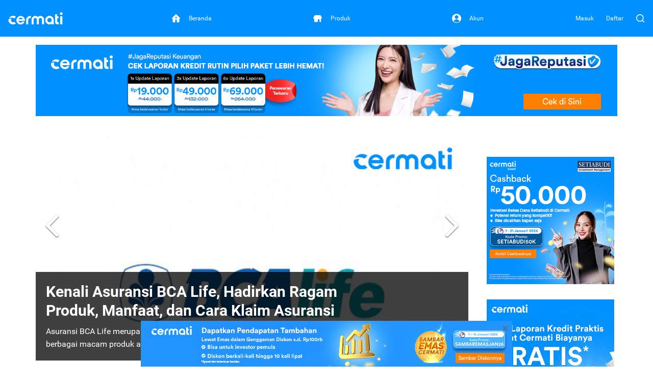

--- FILE ---
content_type: text/html; charset=utf-8
request_url: https://www.cermati.com/artikel/tag/asuransi-jiwa-article
body_size: 17837
content:
<!DOCTYPE html>
<html lang="id">
  <head>
    <link rel="preconnect" href="https://www.googletagmanager.com">
    <link rel="dns-prefetch" href="//www.googletagmanager.com">
    <link rel="dns-prefetch" href="//image.cermati.com">
    <link rel="manifest" href="/manifest.json">
    <link rel="manifest" href="/mo-engage-integration.json">
    <link rel="preconnect" href="https://static.cermati.com">
    <link rel="dns-prefetch" href="//static.cermati.com">

    <meta charset="utf-8">
    <meta http-equiv="Content-Language" content="id">
    <meta content="notranslate" name="google">
    <meta name="google-play-app" content="app-id=com.cermati.app">
    
        <meta name="viewport" content="width=device-width, initial-scale=1.0, maximum-scale=5, minimum-scale=1, user-scalable=1">
    
      <title>Artikel Manajemen Keuangan Tentang Asuransi Jiwa - Cermati.com</title>
      <meta name="title" content="Artikel Manajemen Keuangan Tentang Asuransi Jiwa - Cermati.com">
      <meta property="og:title" content="Artikel Manajemen Keuangan Tentang Asuransi Jiwa - Cermati.com">
      <meta name="twitter:title" content="Artikel Manajemen Keuangan Tentang Asuransi Jiwa - Cermati.com">
    
      <meta name="description" content="Baca tips dan artikel manajemen keuangan tentang Asuransi Jiwa. Mari jadi lebih cermat berfinansial bersama Cermati.com.">
      <meta property="og:description" content="Baca tips dan artikel manajemen keuangan tentang Asuransi Jiwa. Mari jadi lebih cermat berfinansial bersama Cermati.com.">
      <meta name="twitter:description" content="Baca tips dan artikel manajemen keuangan tentang Asuransi Jiwa. Mari jadi lebih cermat berfinansial bersama Cermati.com.">
    
      <link rel="canonical" href="https://www.cermati.com/artikel/tag/asuransi-jiwa-article">
      <meta property="og:url" content="https://www.cermati.com/artikel/tag/asuransi-jiwa-article">
      <meta property="twitter:url" content="https://www.cermati.com/artikel/tag/asuransi-jiwa-article">
    
    
      <meta name="robots" content="all">
    
    <!-- Twitter Meta Tags -->
    <meta name="twitter:card" content="summary_large_image">
    <meta property="twitter:domain" content="cermati.com">
    
    
    
    
    
    <meta name="theme-color" content="#0091ff">
    <meta name="msapplication-navbutton-color" content="#0091ff">
    <meta name="apple-mobile-web-app-capable" content="yes">
    <meta name="apple-mobile-web-app-status-bar-style" content="black-translucent">
    
        <link rel="shortcut icon" href="https://static.cermati.com/static/favicon-new.ico" type="image/x-icon">
        <link rel="apple-touch-icon" sizes="57x57" href="https://static.cermati.com/static/apple-touch-icon-57x57.png">
        <link rel="apple-touch-icon" sizes="114x114" href="https://static.cermati.com/static/apple-touch-icon-114x114.png">
        <link rel="apple-touch-icon" sizes="72x72" href="https://static.cermati.com/static/apple-touch-icon-72x72.png">
        <link rel="apple-touch-icon" sizes="144x144" href="https://static.cermati.com/static/apple-touch-icon-144x144.png">
        <link rel="apple-touch-icon" sizes="60x60" href="https://static.cermati.com/static/apple-touch-icon-60x60.png">
        <link rel="apple-touch-icon" sizes="120x120" href="https://static.cermati.com/static/apple-touch-icon-120x120.png">
        <link rel="apple-touch-icon" sizes="76x76" href="https://static.cermati.com/static/apple-touch-icon-76x76.png">
        <link rel="apple-touch-icon" sizes="152x152" href="https://static.cermati.com/static/apple-touch-icon-152x152.png">
        <link rel="apple-touch-icon" sizes="180x180" href="https://static.cermati.com/static/apple-touch-icon-180x180.png">
        <link rel="icon" type="image/png" href="https://static.cermati.com/static/favicon-new-192x192.png" sizes="192x192">
        <link rel="icon" type="image/png" href="https://static.cermati.com/static/favicon-new-160x160.png" sizes="160x160">
        <link rel="icon" type="image/png" href="https://static.cermati.com/static/favicon-new-96x96.png" sizes="96x96">
        <link rel="icon" type="image/png" href="https://static.cermati.com/static/favicon-new-16x16.png" sizes="16x16">
        <link rel="icon" type="image/png" href="https://static.cermati.com/static/favicon-new-32x32.png" sizes="32x32">
        <meta name="msapplication-TileColor" content="#da532c">
        <meta name="msapplication-TileImage" content="https://static.cermati.com/static/mstile-144x144.png">
    
    
    <!--[if lt IE 9]>
      <script src="https://static.cermati.com/static/js/plugins/html5shiv/html5shiv.js" />
      <script src="https://static.cermati.com/static/js/plugins/respond/respond.js" />
    <![endif]-->
    
    <link rel="stylesheet" href="https://static.cermati.com/static/dist/styles/vendor/common/34a62655327eff4eb5c0e81606d9bb20e1cb9592-vendor.min.css">
    
    
      <link rel="stylesheet" href="https://static.cermati.com/static/dist/styles/market-place/8981a06341034db4e0b17d95a896ef411740d324-main.min.css">
    
    
    
    
        <link rel="preload" as="script" href="https://static.cermati.com/static/dist/js/8ec6df06f4d04606890e.js">
        <link rel="preload" as="script" href="https://static.cermati.com/static/dist/js/43ee3d2f151c68eb7144.js">
        <link rel="preload" as="script" href="https://static.cermati.com/static/dist/js/1b1a43458892d09b54d0.js">
        <link rel="preload" as="script" href="https://static.cermati.com/static/dist/js/f0325caa2ef303ed39fe.js">
        <link rel="preload" as="script" href="https://static.cermati.com/static/dist/js/21120d68e593131204f0.js">
        <link rel="preload" as="script" href="https://static.cermati.com/static/dist/js/267f441fad0e26c7c579.js">
        <link rel="preload" as="script" href="https://static.cermati.com/static/dist/js/284d79c00ba46810d622.js">
        <link rel="preload" as="script" href="https://static.cermati.com/static/dist/js/847472d58c7744ef6f93.js">
        <link rel="preload" as="script" href="https://static.cermati.com/static/dist/js/3ac1c143f2e184a3b338.js">
        <link rel="preload" as="script" href="https://static.cermati.com/static/dist/js/3f96f654fc304d52ee8e.js">
        <link rel="preload" as="script" href="https://static.cermati.com/static/dist/js/0033036dcc904ae5d61b.js">
        <link rel="preload" as="script" href="https://static.cermati.com/static/dist/js/e2d091e1d029bac07583.js">
        <link rel="preload" as="script" href="https://static.cermati.com/static/dist/js/30eb7bb43d85048cf61b.js">
        <link rel="preload" as="script" href="https://static.cermati.com/static/dist/js/5f1511187f0e67544053.js">
        <link rel="preload" as="script" href="https://static.cermati.com/static/dist/js/93b884b8cd0757f80152.js">
        <link rel="preload" as="script" href="https://static.cermati.com/static/dist/js/c94c39aa6fc1411c2f14.js">
  </head>
  <body class="       ">
      <script type="text/javascript">
    
        window.dataLayer = window.dataLayer || [];
        var commonDataLayer = {"sessionId":"vttZ9DwTdkGBytOSuCP9qQGjqBGRs1Ha","isMobileApp":false,"device":{"category":"d"}};
    
        if (Object.keys(commonDataLayer).length) {
          // Common tag layer is a tag layer that is set for common use across all pages,
          // e.g. tracking user
          window.dataLayer.push(commonDataLayer);
        }
    
        window.dataLayer.push({"pageType":"article","articlePageType":"article.listing"});
      </script>
    
      <script>
        const tagManagerCallback = () => {
          (function (w, d, s, l, i) {
            w[l] = w[l] || [];
            w[l].push({
              'gtm.start': new Date().getTime(), event: 'gtm.js'
            });
            var f = d.getElementsByTagName(s)[0],
              j = d.createElement(s), dl = l != 'dataLayer' ? '&l=' + l : '';
            j.defer = true;
            j.src = '//www.googletagmanager.com/gtm.js?id=' + i + dl;
            f.parentNode.insertBefore(j, f);
          })(window, document, 'script', 'dataLayer', 'GTM-WWQVMH');
        };
    
        if ('requestIdleCallback' in window) {
          window.requestIdleCallback(tagManagerCallback);
        } else {
          tagManagerCallback();
        }
      </script>
    
      <script type="application/ld+json">
      {
        "@context": "http://schema.org",
        "@type": "WebSite",
        "name": "Cermati.com",
        "url": "https://www.cermati.com/",
        "potentialAction": {
          "@type": "SearchAction",
          "target": "https://www.cermati.com/cari?term={search_term_string}",
          "query-input": "required name=search_term_string"
        },
        "about" : {
          "@type" : "Organization",
          "name": "Cermati.com",
          "logo": "https://static.cermati.com/favicon-new-192x192.png",
          "contactPoint" : {
            "@type" : "ContactPoint",
            "telephone": "+62-21-2256-1888",
            "contactType": "customer service"
          },
          "sameAs" : [
            "https://www.facebook.com/cermati/",
            "https://www.instagram.com/cermati",
            "https://linkedin.com/company/cermati",
            "https://twitter.com/cermati_ID"
          ],
          "url": "https://www.cermati.com/"
        }
      }
      </script>
      <noscript>
        <iframe src="//www.googletagmanager.com/ns.html?id=GTM-WWQVMH" height="0" width="0" style="display:none;visibility:hidden"></iframe>
      </noscript>


    <div class="content-body ">
        <header id="header" class="header header--desktop"> <!-- Header Desktop -->
          <div class="header__content">
            <!-- Logo and SuggestToApp -->
            <div class="header__branding">
              <a href="/">
                
          <picture width="107" height="24" class="defer-img">
            <source type="image/webp" srcset="https://static.cermati.com/static/dist/images/transparent-img.png" data-src="https://static.cermati.com/static/dist/images/logo/cermati-logo-white.webp">
            <img src="https://static.cermati.com/static/dist/images/transparent-img.png" alt="loader" width="107" height="24" data-src="https://static.cermati.com/static/dist/images/logo/cermati-logo-white.png" data-alt="Cermati">
          </picture>
        
              </a>
        
            </div>
            <!-- End of Logo and SuggestToApp -->
        
            <!-- Main Navigation Menu -->
            <div class="header__navigation">
              <div class="header__nav"> <!-- Top Navbar for larger screens -->
                  <a href="https://www.cermati.com/app/" data-button-name="home-navbar">
                    <div class="header__nav-item " id="top-beranda-logo">
                      <div class="header__nav-item-icon">
                        <i class="ce-house"></i>
                      </div>
                      <div class="header__nav-item-title">Beranda</div>
                    </div>
                  </a>
                  <a href="https://www.cermati.com/app/products" data-button-name="product-navbar">
                    <div class="header__nav-item " id="top-produk-logo">
                      <div class="header__nav-item-icon">
                        <i class="ce-ruko"></i>
                      </div>
                      <div class="header__nav-item-title">Produk</div>
                    </div>
                  </a>
                  <a href="https://www.cermati.com/app/me" data-button-name="account-navbar">
                    <div class="header__nav-item " id="top-akun-logo">
                      <div class="header__nav-item-icon">
                        <i class="ce-user-circle"></i>
                      </div>
                      <div class="header__nav-item-title">Akun</div>
                    </div>
                  </a>
              </div>
            </div>
            <!-- End Of Main Navigation Menu -->
        
            <!-- Right-side Menu -->
            <div class="header__actions">
                <!-- Not Logged In Menu -->
                    <a href="https://www.cermati.com/app/signin?target=%2Fartikel%2Ftag%2Fasuransi-jiwa-article" class="header__link text visible-lg">
                      Masuk
                    </a>
                    <a href="https://www.cermati.com/app/gabung?target=%2Fartikel%2Ftag%2Fasuransi-jiwa-article" class="header__link text visible-lg">
                      Daftar
                    </a>
                    <a href="https://www.cermati.com/app/signin?target=%2Fartikel%2Ftag%2Fasuransi-jiwa-article" class="header__link icon hidden-lg">
                      <div class="header__button">
                        <i class="ce-login"></i>
                      </div>
                    </a>
                <!-- End Of Not Logged In Menu -->
        
              <!-- Search CTA -->
              <div id="search-cta" class="header__search-button">
                <i class="ce-magnifying-glass"></i>
              </div>
              
              <!-- Search Box Expanded -->
              <div id="search-box" class="search">
                <form action="/cari" id="search-form" class="search__form" target="_top">
                  <button id="search-submit-btn" class="search__button" aria-label="Search" type="submit">
                    <i class="ce-magnifying-glass"></i>
                  </button>
              
                  <input required="required" type="text" name="term" id="search-input" class="search__input form-control" value="" maxlength="100" placeholder="Cari di Cermati.com">
              
                  <button id="search-close-btn" class="search__button" aria-label="Close" name="reset" type="reset">
                    <i class="ce-cross"></i>
                  </button>
                </form>
              </div>    </div> <!-- End of Header Actions -->
          </div> <!-- End of Header Content -->
        </header> <!-- End of Header Desktop -->
        
          <header id="header-mobile" class="header header--mobile"> <!-- Header Mobile -->
            <div class="header__content">
                <a class="header__navigation" href="https://www.cermati.com/app/" data-button-name="home-navbar" id="bottom-beranda-logo">
                  <div class="header__navigation-icon">
                    <i class="ce-house"></i>
        
                  </div>
                  <div class="header__navigation-title">Beranda</div>
                </a>
                <a class="header__navigation" href="https://www.cermati.com/app/products" data-button-name="product-navbar" id="bottom-produk-logo">
                  <div class="header__navigation-icon">
                    <i class="ce-ruko"></i>
        
                  </div>
                  <div class="header__navigation-title">Produk</div>
                </a>
                <a class="header__navigation" href="https://www.cermati.com/app/me" data-button-name="account-navbar" id="bottom-akun-logo">
                  <div class="header__navigation-icon">
                    <i class="ce-user-circle"></i>
        
                  </div>
                  <div class="header__navigation-title">Akun</div>
                </a>
            </div>
          </header> <!-- End of Header Mobile -->

      <div id="body" class="page-articles">


        <div class="container content">
    <div class="ads-container hidden-xs">
      <div><a class="btn-track d-block" href="https://cermati.onelink.me/2tzR/creditreportpackagearticle" target="_blank" rel="nofollow noopener" data-button-name="articles-main" data-item="paket-laporan-kredit-desktop">
          <picture class="defer-img">
            <source type="image/webp" srcset="https://static.cermati.com/static/dist/images/transparent-img.png" data-src="https://image.cermati.com/directus/8c92fb4c-1877-4917-832c-2248039bf5a8?.webp">
            <img src="https://static.cermati.com/static/dist/images/transparent-img.png" alt="loader" data-src="https://image.cermati.com/directus/8c92fb4c-1877-4917-832c-2248039bf5a8?" data-alt="Paket Laporan Kredit">
          </picture>
        </a></div>
    </div>
    <div class="ads-container visible-xs">
      <div><a class="btn-track d-block" href="https://cermati.onelink.me/2tzR/creditreportpackagearticle" target="_blank" rel="nofollow noopener" data-button-name="articles-main" data-item="paket-laporan-kredit-mobile">
          <picture class="defer-img">
            <source type="image/webp" srcset="https://static.cermati.com/static/dist/images/transparent-img.png" data-src="https://image.cermati.com/directus/5c3bc2cc-78e9-4535-a884-c262e629486a?.webp">
            <img src="https://static.cermati.com/static/dist/images/transparent-img.png" alt="loader" data-src="https://image.cermati.com/directus/5c3bc2cc-78e9-4535-a884-c262e629486a?" data-alt="Paket Laporan Kredit">
          </picture>
        </a></div>
    </div>

  <div class="row">
    <div class="col-lg-9 md-margin-bottom-40">
      <div id="article-carousel" class="article-slider carousel slide carousel-fade" data-ride="carousel">
        <div class="carousel-inner" role="listbox">
            <div class="slider-item item active">
              <div class="slider-image-holder">
                
          <picture class="slider-image defer-img">
            <source type="image/webp" srcset="https://static.cermati.com/static/dist/images/transparent-img.png" data-src="https://image.cermati.com/g_north_east,h_600/fgzqxnzgyb1ushyt84mf?_a=BAMAK+hK0.webp">
            <img src="https://static.cermati.com/static/dist/images/transparent-img.png" alt="loader" data-src="https://image.cermati.com/g_north_east,h_600/fgzqxnzgyb1ushyt84mf?_a=BAMAK+hK0" data-alt="Kenali Asuransi BCA Life, Hadirkan Ragam Produk, Manfaat, dan Cara Klaim Asuransi">
          </picture>
        
              </div>
              <div class="slider-text-holder">
                <a href="/artikel/asuransi-bca-life">
                  <h2 class="slider-title">Kenali Asuransi BCA Life, Hadirkan Ragam Produk, Manfaat, dan Cara Klaim Asuransi</h2>
                  <p class="slider-lede">
                    Asuransi BCA Life merupakan asuransi yang berfokus pada tanggungan kesehatan. Kenali berbagai macam produk asuransi BCA Life beserta cara klaimnya.
                    <span class="slider-read-more">
                      Selengkapnya
                      <span class="fa fa-caret-right"></span>
                    </span>
                  </p>
                </a>
              </div>
            </div>
            <div class="slider-item item">
              <div class="slider-image-holder">
                
          <picture class="slider-image defer-img">
            <source type="image/webp" srcset="https://static.cermati.com/static/dist/images/transparent-img.png" data-src="https://image.cermati.com/g_north_east,h_600/v1/directus/6694ab47-8e1e-4ca4-ade7-8f0f5383110f?_a=BAMAK+hK0.webp">
            <img src="https://static.cermati.com/static/dist/images/transparent-img.png" alt="loader" data-src="https://image.cermati.com/g_north_east,h_600/v1/directus/6694ab47-8e1e-4ca4-ade7-8f0f5383110f?_a=BAMAK+hK0" data-alt="Asuransi Tipe Hospital Cash Plan, Manfaat dan Cara Kerjanya">
          </picture>
        
              </div>
              <div class="slider-text-holder">
                <a href="/artikel/asuransi-tipe-hospital-cash-plan-manfaat-dan-cara-kerjanya">
                  <h2 class="slider-title">Asuransi Tipe Hospital Cash Plan, Manfaat dan Cara Kerjanya</h2>
                  <p class="slider-lede">
                    Asuransi Hospital Cash Plan bisa dijadikan alternatif asuransi kesehatan untuk menyempurnakan perlindungan diri. Berikut penjelasan lengkap dan manfaatnya.
                    <span class="slider-read-more">
                      Selengkapnya
                      <span class="fa fa-caret-right"></span>
                    </span>
                  </p>
                </a>
              </div>
            </div>
            <div class="slider-item item">
              <div class="slider-image-holder">
                
          <picture class="slider-image defer-img">
            <source type="image/webp" srcset="https://static.cermati.com/static/dist/images/transparent-img.png" data-src="https://image.cermati.com/g_north_east,h_600/ogjgcdk28fjdzqzkc0pl?_a=BAMAK+hK0.webp">
            <img src="https://static.cermati.com/static/dist/images/transparent-img.png" alt="loader" data-src="https://image.cermati.com/g_north_east,h_600/ogjgcdk28fjdzqzkc0pl?_a=BAMAK+hK0" data-alt="Tips Memilih Asuransi Kesehatan untuk Orang Tua">
          </picture>
        
              </div>
              <div class="slider-text-holder">
                <a href="/artikel/asuransi-kesehatan-untuk-orang-tua-usia-70-tahun">
                  <h2 class="slider-title">Tips Memilih Asuransi Kesehatan untuk Orang Tua</h2>
                  <p class="slider-lede">
                    Meminimalisir kerugian finansial di masa depan, berikut manfaat dan tips memilih asuransi kesehatan untuk orang tua atau lansia.
                    <span class="slider-read-more">
                      Selengkapnya
                      <span class="fa fa-caret-right"></span>
                    </span>
                  </p>
                </a>
              </div>
            </div>
            <div class="slider-item item">
              <div class="slider-image-holder">
                
          <picture class="slider-image defer-img">
            <source type="image/webp" srcset="https://static.cermati.com/static/dist/images/transparent-img.png" data-src="https://image.cermati.com/g_north_east,h_600/v1/directus/af1234cd-e175-4c83-b894-31a8ce2dd6c1?_a=BAMAK+hK0.webp">
            <img src="https://static.cermati.com/static/dist/images/transparent-img.png" alt="loader" data-src="https://image.cermati.com/g_north_east,h_600/v1/directus/af1234cd-e175-4c83-b894-31a8ce2dd6c1?_a=BAMAK+hK0" data-alt="Tips Memilih Asuransi Kesehatan yang Tepat bagi Kaum Muda">
          </picture>
        
              </div>
              <div class="slider-text-holder">
                <a href="/artikel/tips-memilih-asuransi-kesehatan-yang-tepat-bagi-kaum-muda">
                  <h2 class="slider-title">Tips Memilih Asuransi Kesehatan yang Tepat bagi Kaum Muda</h2>
                  <p class="slider-lede">
                    Kita tidak pernah tau apa yang akan terjadi di masa depan, untuk itu miliki asuransi sejak masih muda. Berikut tips memilih asuransi bagi kaum muda.
                    <span class="slider-read-more">
                      Selengkapnya
                      <span class="fa fa-caret-right"></span>
                    </span>
                  </p>
                </a>
              </div>
            </div>
            <div class="slider-item item">
              <div class="slider-image-holder">
                
          <picture class="slider-image defer-img">
            <source type="image/webp" srcset="https://static.cermati.com/static/dist/images/transparent-img.png" data-src="https://image.cermati.com/g_north_east,h_600/v1/directus/185b56df-5962-47f2-ab13-429aee08ea1f?_a=BAMAK+hK0.webp">
            <img src="https://static.cermati.com/static/dist/images/transparent-img.png" alt="loader" data-src="https://image.cermati.com/g_north_east,h_600/v1/directus/185b56df-5962-47f2-ab13-429aee08ea1f?_a=BAMAK+hK0" data-alt="Klaim Asuransi Ditolak, Ini 10 Alasannya! ">
          </picture>
        
              </div>
              <div class="slider-text-holder">
                <a href="/artikel/klaim-asuransi-ditolak-ini-alasannya">
                  <h2 class="slider-title">Klaim Asuransi Ditolak, Ini 10 Alasannya! </h2>
                  <p class="slider-lede">
                    Sulitnya pengurusan klaim asuransi sering kali menjadi momok tersendiri bagi para pemegang polis asuransi. Berikut alasan asuransi ditolak
                    <span class="slider-read-more">
                      Selengkapnya
                      <span class="fa fa-caret-right"></span>
                    </span>
                  </p>
                </a>
              </div>
            </div>
        </div>
      
        <ol class="carousel-indicators">
          <li class="active" data-target="#article-carousel" data-slide-to="0"></li>
          <li data-target="#article-carousel" data-slide-to="1"></li>
          <li data-target="#article-carousel" data-slide-to="2"></li>
          <li data-target="#article-carousel" data-slide-to="3"></li>
          <li data-target="#article-carousel" data-slide-to="4"></li>
        </ol>
      
        <a class="carousel-control left" href="#article-carousel" role="button" data-slide="prev">
          <span class="fa fa-chevron-left" aria-hidden="true"></span>
          <span class="sr-only">Previous</span>
        </a>
        <a class="carousel-control right" href="#article-carousel" role="button" data-slide="next">
          <span class="fa fa-chevron-right" aria-hidden="true"></span>
          <span class="sr-only">Next</span>
        </a>
      </div>
      <div class="list-of-articles">
        <div class="article-list-item" itemscope="" itemtype="http://schema.org/Article">
          <a href="/artikel/asuransi-bri-life" itemprop="url">
            <div class="item-image-holder">
              
          <picture class="item-image defer-img" itemprop="image">
            <source type="image/webp" srcset="https://static.cermati.com/static/dist/images/transparent-img.png" data-src="https://image.cermati.com/g_north_east,h_180,w_240/bnin2lfnzwb8oq4yivzj?_a=BAMAK+hK0.webp">
            <img src="https://static.cermati.com/static/dist/images/transparent-img.png" alt="loader" itemprop="image" data-src="https://image.cermati.com/g_north_east,h_180,w_240/bnin2lfnzwb8oq4yivzj?_a=BAMAK+hK0" data-alt="Ketahui Apa Saja Manfaat Asuransi BRI Life, Jenis Produknya, Hingga Cara Klaim">
          </picture>
        
            </div>
            <div class="item-text-holder">
              <h3 class="item-title" itemprop="headline">Ketahui Apa Saja Manfaat Asuransi BRI Life, Jenis Produknya, Hingga Cara Klaim</h3>
              <p class="item-lede" itemprop="text">
                  Asuransi BRI Life memiliki beragam produk dan keunggulan. Simak penjelasan berikut ini mengenai asuransi BRI Life dan produk-produknya.
                <span class="item-read-more">
                  Selengkapnya
                  <span class="fa fa-caret-right"></span>
                </span>
              </p>
              <div class="item-description">
                
                <span class="item-category" itemprop="keywords">Asuransi Jiwa</span>
                <span class="item-publish-date">
                  <span class="margin-left-5 margin-right-5">&#x2022;</span>
                  <span data-datetime="2024-11-21" itemprop="datePublished">
                    21 November 2024
                  </span>
                  
                </span>
              </div>
            </div>
          </a>
          <meta itemprop="author" content=" ">
        </div>
        <div class="article-list-item" itemscope="" itemtype="http://schema.org/Article">
          <a href="/artikel/jenis-dan-macam-macam-risiko-asuransi-yang-wajib-diketahui" itemprop="url">
            <div class="item-image-holder">
              
          <picture class="item-image defer-img" itemprop="image">
            <source type="image/webp" srcset="https://static.cermati.com/static/dist/images/transparent-img.png" data-src="https://image.cermati.com/g_north_east,h_180,w_240/v1/directus/c7acc64c-a4a5-4383-b850-5fd7c084226b?_a=BAMAK+hK0.webp">
            <img src="https://static.cermati.com/static/dist/images/transparent-img.png" alt="loader" itemprop="image" data-src="https://image.cermati.com/g_north_east,h_180,w_240/v1/directus/c7acc64c-a4a5-4383-b850-5fd7c084226b?_a=BAMAK+hK0" data-alt="Jenis dan Macam-Macam Risiko Asuransi yang Wajib Diketahui">
          </picture>
        
            </div>
            <div class="item-text-holder">
              <h3 class="item-title" itemprop="headline">Jenis dan Macam-Macam Risiko Asuransi yang Wajib Diketahui</h3>
              <p class="item-lede" itemprop="text">
                  Memang penting menggunakan produk asuransi sebagai perlindungan untukmu. Tetapi sebelum itu, pahami dulu masing-masing risikonya, seperti berikut ini.
                <span class="item-read-more">
                  Selengkapnya
                  <span class="fa fa-caret-right"></span>
                </span>
              </p>
              <div class="item-description">
                
                <span class="item-category" itemprop="keywords">Asuransi</span>
                <span class="item-publish-date">
                  <span class="margin-left-5 margin-right-5">&#x2022;</span>
                  <span data-datetime="2024-10-22" itemprop="datePublished">
                    22 Oktober 2024
                  </span>
                  
                </span>
              </div>
            </div>
          </a>
          <meta itemprop="author" content=" ">
        </div>
        <div class="article-list-item" itemscope="" itemtype="http://schema.org/Article">
          <a href="/artikel/unsur-unsur-pada-asuransi-yang-wajib-untuk-diketahui" itemprop="url">
            <div class="item-image-holder">
              
          <picture class="item-image defer-img" itemprop="image">
            <source type="image/webp" srcset="https://static.cermati.com/static/dist/images/transparent-img.png" data-src="https://image.cermati.com/g_north_east,h_180,w_240/i1mnwfmif5vszzxmgrjf?_a=BAMAK+hK0.webp">
            <img src="https://static.cermati.com/static/dist/images/transparent-img.png" alt="loader" itemprop="image" data-src="https://image.cermati.com/g_north_east,h_180,w_240/i1mnwfmif5vszzxmgrjf?_a=BAMAK+hK0" data-alt="Unsur-Unsur Pada Asuransi yang Wajib untuk Diketahui">
          </picture>
        
            </div>
            <div class="item-text-holder">
              <h3 class="item-title" itemprop="headline">Unsur-Unsur Pada Asuransi yang Wajib untuk Diketahui</h3>
              <p class="item-lede" itemprop="text">
                  Tujuan asuransi adalah untuk melindungi, namun sebelum memakai produk asuransi, pelajari terlebih dahulu unsur-unsur dalam asuransi berikut ini.
                <span class="item-read-more">
                  Selengkapnya
                  <span class="fa fa-caret-right"></span>
                </span>
              </p>
              <div class="item-description">
                
                <span class="item-category" itemprop="keywords">Asuransi</span>
                <span class="item-publish-date">
                  <span class="margin-left-5 margin-right-5">&#x2022;</span>
                  <span data-datetime="2024-10-08" itemprop="datePublished">
                    8 Oktober 2024
                  </span>
                  
                </span>
              </div>
            </div>
          </a>
          <meta itemprop="author" content=" ">
        </div>
        <div class="article-list-item" itemscope="" itemtype="http://schema.org/Article">
          <a href="/artikel/mitos-asuransi" itemprop="url">
            <div class="item-image-holder">
              
          <picture class="item-image defer-img" itemprop="image">
            <source type="image/webp" srcset="https://static.cermati.com/static/dist/images/transparent-img.png" data-src="https://image.cermati.com/g_north_east,h_180,w_240/v1/directus/479d3373-938a-48f6-8f74-78c34d10ec1c?_a=BAMAK+hK0.webp">
            <img src="https://static.cermati.com/static/dist/images/transparent-img.png" alt="loader" itemprop="image" data-src="https://image.cermati.com/g_north_east,h_180,w_240/v1/directus/479d3373-938a-48f6-8f74-78c34d10ec1c?_a=BAMAK+hK0" data-alt="4 Mitos Asuransi Keliru yang Sering Menjerumuskan Nasabahnya, Apa Saja?">
          </picture>
        
            </div>
            <div class="item-text-holder">
              <h3 class="item-title" itemprop="headline">4 Mitos Asuransi Keliru yang Sering Menjerumuskan Nasabahnya, Apa Saja?</h3>
              <p class="item-lede" itemprop="text">
                  Tidak sedikit orang yang tidak mengambil asuransi karena merasa asuransi hanya untuk orang tua, sulit diklaim, dan sebagainya. Yuk, cari tahu 4 mitos asuransi yang sering salah kaprah ini.
                <span class="item-read-more">
                  Selengkapnya
                  <span class="fa fa-caret-right"></span>
                </span>
              </p>
              <div class="item-description">
                
                <span class="item-category" itemprop="keywords">Asuransi</span>
                <span class="item-publish-date">
                  <span class="margin-left-5 margin-right-5">&#x2022;</span>
                  <span data-datetime="2024-10-04" itemprop="datePublished">
                    4 Oktober 2024
                  </span>
                  
                </span>
              </div>
            </div>
          </a>
          <meta itemprop="author" content=" ">
        </div>
        <div class="article-list-item" itemscope="" itemtype="http://schema.org/Article">
          <a href="/artikel/mitos-asuransi-jiwa" itemprop="url">
            <div class="item-image-holder">
              
          <picture class="item-image defer-img" itemprop="image">
            <source type="image/webp" srcset="https://static.cermati.com/static/dist/images/transparent-img.png" data-src="https://image.cermati.com/g_north_east,h_180,w_240/v1/directus/dc6ef0bb-2ec3-450e-82ba-217b02789519?_a=BAMAK+hK0.webp">
            <img src="https://static.cermati.com/static/dist/images/transparent-img.png" alt="loader" itemprop="image" data-src="https://image.cermati.com/g_north_east,h_180,w_240/v1/directus/dc6ef0bb-2ec3-450e-82ba-217b02789519?_a=BAMAK+hK0" data-alt="Cek Faktanya, Ini 10 Mitos Asuransi Jiwa yang Sering Dipercaya Masyarakat">
          </picture>
        
            </div>
            <div class="item-text-holder">
              <h3 class="item-title" itemprop="headline">Cek Faktanya, Ini 10 Mitos Asuransi Jiwa yang Sering Dipercaya Masyarakat</h3>
              <p class="item-lede" itemprop="text">
                  Tak hanya untuk orang tua dan tulang punggung keluarga saja, asuransi jiwa memiliki segudang manfaat untuk semua orang. Ketahu 10 mitos asuransi jiwa berikut ini agar tidak keliru.
                <span class="item-read-more">
                  Selengkapnya
                  <span class="fa fa-caret-right"></span>
                </span>
              </p>
              <div class="item-description">
                
                <span class="item-category" itemprop="keywords">Asuransi Jiwa</span>
                <span class="item-publish-date">
                  <span class="margin-left-5 margin-right-5">&#x2022;</span>
                  <span data-datetime="2024-10-04" itemprop="datePublished">
                    4 Oktober 2024
                  </span>
                  
                </span>
              </div>
            </div>
          </a>
          <meta itemprop="author" content=" ">
        </div>
        <div class="article-list-item" itemscope="" itemtype="http://schema.org/Article">
          <a href="/artikel/asuransi-whole-life" itemprop="url">
            <div class="item-image-holder">
              
          <picture class="item-image defer-img" itemprop="image">
            <source type="image/webp" srcset="https://static.cermati.com/static/dist/images/transparent-img.png" data-src="https://image.cermati.com/g_north_east,h_180,w_240/v1/directus/c7acc64c-a4a5-4383-b850-5fd7c084226b?_a=BAMAK+hK0.webp">
            <img src="https://static.cermati.com/static/dist/images/transparent-img.png" alt="loader" itemprop="image" data-src="https://image.cermati.com/g_north_east,h_180,w_240/v1/directus/c7acc64c-a4a5-4383-b850-5fd7c084226b?_a=BAMAK+hK0" data-alt="Asuransi Whole Life: Jaring Pengaman yang Kuat untuk Masa Depan Keluarga">
          </picture>
        
            </div>
            <div class="item-text-holder">
              <h3 class="item-title" itemprop="headline">Asuransi Whole Life: Jaring Pengaman yang Kuat untuk Masa Depan Keluarga</h3>
              <p class="item-lede" itemprop="text">
                  Berfungsi untuk melindungi kamu dan keluarga seumur hidup dari risiko absolut, kenali apa itu asuransi jiwa whole life atau seumur hidup berikut ini!
                <span class="item-read-more">
                  Selengkapnya
                  <span class="fa fa-caret-right"></span>
                </span>
              </p>
              <div class="item-description">
                
                <span class="item-category" itemprop="keywords">Asuransi Jiwa</span>
                <span class="item-publish-date">
                  <span class="margin-left-5 margin-right-5">&#x2022;</span>
                  <span data-datetime="2024-09-10" itemprop="datePublished">
                    10 September 2024
                  </span>
                  
                </span>
              </div>
            </div>
          </a>
          <meta itemprop="author" content=" ">
        </div>
        <div class="article-list-item" itemscope="" itemtype="http://schema.org/Article">
          <a href="/artikel/term-life-insurance" itemprop="url">
            <div class="item-image-holder">
              
          <picture class="item-image defer-img" itemprop="image">
            <source type="image/webp" srcset="https://static.cermati.com/static/dist/images/transparent-img.png" data-src="https://image.cermati.com/g_north_east,h_180,w_240/v1/directus/5e7e466a-4732-4519-8877-c5535db99f04?_a=BAMAK+hK0.webp">
            <img src="https://static.cermati.com/static/dist/images/transparent-img.png" alt="loader" itemprop="image" data-src="https://image.cermati.com/g_north_east,h_180,w_240/v1/directus/5e7e466a-4732-4519-8877-c5535db99f04?_a=BAMAK+hK0" data-alt="Kelebihan dan Kekurangan Term Life Insurance yang Wajib Kamu Tahu!">
          </picture>
        
            </div>
            <div class="item-text-holder">
              <h3 class="item-title" itemprop="headline">Kelebihan dan Kekurangan Term Life Insurance yang Wajib Kamu Tahu!</h3>
              <p class="item-lede" itemprop="text">
                  Salah satu produk asuransi jiwa yang banyak dimiliki orang adalah asuransi jiwa berjangka atau term life insurance. Kenali pengertiannya di artikel ini!
                <span class="item-read-more">
                  Selengkapnya
                  <span class="fa fa-caret-right"></span>
                </span>
              </p>
              <div class="item-description">
                
                <span class="item-category" itemprop="keywords">Asuransi Jiwa</span>
                <span class="item-publish-date">
                  <span class="margin-left-5 margin-right-5">&#x2022;</span>
                  <span data-datetime="2024-09-10" itemprop="datePublished">
                    10 September 2024
                  </span>
                  
                </span>
              </div>
            </div>
          </a>
          <meta itemprop="author" content=" ">
        </div>
        <div class="article-list-item" itemscope="" itemtype="http://schema.org/Article">
          <a href="/artikel/asuransi-untuk-wanita" itemprop="url">
            <div class="item-image-holder">
              
          <picture class="item-image defer-img" itemprop="image">
            <source type="image/webp" srcset="https://static.cermati.com/static/dist/images/transparent-img.png" data-src="https://image.cermati.com/g_north_east,h_180,w_240/v1/directus/27678393-90ff-4ff1-a21e-bbf99afd1fab?_a=BAMAK+hK0.webp">
            <img src="https://static.cermati.com/static/dist/images/transparent-img.png" alt="loader" itemprop="image" data-src="https://image.cermati.com/g_north_east,h_180,w_240/v1/directus/27678393-90ff-4ff1-a21e-bbf99afd1fab?_a=BAMAK+hK0" data-alt="3 Rekomendasi Asuransi untuk Wanita, Proteksi Apa yang Penting Didapatkan?">
          </picture>
        
            </div>
            <div class="item-text-holder">
              <h3 class="item-title" itemprop="headline">3 Rekomendasi Asuransi untuk Wanita, Proteksi Apa yang Penting Didapatkan?</h3>
              <p class="item-lede" itemprop="text">
                  Apapun pekerjaanmu, baik itu ibu rumah tangga ataupun wanita karier, ketahui rekomendasi asuransi untuk wanita berikut ini.
                <span class="item-read-more">
                  Selengkapnya
                  <span class="fa fa-caret-right"></span>
                </span>
              </p>
              <div class="item-description">
                
                <span class="item-category" itemprop="keywords">Asuransi</span>
                <span class="item-publish-date">
                  <span class="margin-left-5 margin-right-5">&#x2022;</span>
                  <span data-datetime="2024-08-20" itemprop="datePublished">
                    20 Agustus 2024
                  </span>
                  
                </span>
              </div>
            </div>
          </a>
          <meta itemprop="author" content=" ">
        </div>
        <div class="article-list-item" itemscope="" itemtype="http://schema.org/Article">
          <a href="/artikel/joint-life-annuity" itemprop="url">
            <div class="item-image-holder">
              
          <picture class="item-image defer-img" itemprop="image">
            <source type="image/webp" srcset="https://static.cermati.com/static/dist/images/transparent-img.png" data-src="https://image.cermati.com/g_north_east,h_180,w_240/v1/directus/d808fc98-1338-4acc-9162-b8c0a8cbf644?_a=BAMAK+hK0.webp">
            <img src="https://static.cermati.com/static/dist/images/transparent-img.png" alt="loader" itemprop="image" data-src="https://image.cermati.com/g_north_east,h_180,w_240/v1/directus/d808fc98-1338-4acc-9162-b8c0a8cbf644?_a=BAMAK+hK0" data-alt="Manfaat Memilih Anuitas Gabung atau Joint Life Annuity dalam Asuransi bagi yang Sudah Menikah">
          </picture>
        
            </div>
            <div class="item-text-holder">
              <h3 class="item-title" itemprop="headline">Manfaat Memilih Anuitas Gabung atau Joint Life Annuity dalam Asuransi bagi yang Sudah Menikah</h3>
              <p class="item-lede" itemprop="text">
                  Bermanfaat untuk orang yang sudah menikah, kenali apa itu anuitas gabungan atau joint life annuity dalam asuransi dan manfaatnya!
                <span class="item-read-more">
                  Selengkapnya
                  <span class="fa fa-caret-right"></span>
                </span>
              </p>
              <div class="item-description">
                
                <span class="item-category" itemprop="keywords">Asuransi</span>
                <span class="item-publish-date">
                  <span class="margin-left-5 margin-right-5">&#x2022;</span>
                  <span data-datetime="2024-08-05" itemprop="datePublished">
                    5 Agustus 2024
                  </span>
                  
                </span>
              </div>
            </div>
          </a>
          <meta itemprop="author" content=" ">
        </div>
        <div class="article-list-item" itemscope="" itemtype="http://schema.org/Article">
          <a href="/artikel/tips-menghitung-uang-pertanggungan-asuransi" itemprop="url">
            <div class="item-image-holder">
              
          <picture class="item-image defer-img" itemprop="image">
            <source type="image/webp" srcset="https://static.cermati.com/static/dist/images/transparent-img.png" data-src="https://image.cermati.com/g_north_east,h_180,w_240/v1/directus/01e7a2ee-f8d1-4abf-82a0-248e27a73603?_a=BAMAK+hK0.webp">
            <img src="https://static.cermati.com/static/dist/images/transparent-img.png" alt="loader" itemprop="image" data-src="https://image.cermati.com/g_north_east,h_180,w_240/v1/directus/01e7a2ee-f8d1-4abf-82a0-248e27a73603?_a=BAMAK+hK0" data-alt="Tips Menghitung Uang Pertanggungan Asuransi">
          </picture>
        
            </div>
            <div class="item-text-holder">
              <h3 class="item-title" itemprop="headline">Tips Menghitung Uang Pertanggungan Asuransi</h3>
              <p class="item-lede" itemprop="text">
                  Dalam dunia asuransi, ada istilah uang pertanggungan atau sum assured. Bagaimana cara menghitungnya dengan tepat? Simak di ini untuk pembahasannya!
                <span class="item-read-more">
                  Selengkapnya
                  <span class="fa fa-caret-right"></span>
                </span>
              </p>
              <div class="item-description">
                
                <span class="item-category" itemprop="keywords">Asuransi</span>
                <span class="item-publish-date">
                  <span class="margin-left-5 margin-right-5">&#x2022;</span>
                  <span data-datetime="2024-07-29" itemprop="datePublished">
                    29 Juli 2024
                  </span>
                  
                </span>
              </div>
            </div>
          </a>
          <meta itemprop="author" content=" ">
        </div>
        <div class="article-list-item" itemscope="" itemtype="http://schema.org/Article">
          <a href="/artikel/cash-value" itemprop="url">
            <div class="item-image-holder">
              
          <picture class="item-image defer-img" itemprop="image">
            <source type="image/webp" srcset="https://static.cermati.com/static/dist/images/transparent-img.png" data-src="https://image.cermati.com/g_north_east,h_180,w_240/jfdnvrzd8mfc6zj1zrej?_a=BAMAK+hK0.webp">
            <img src="https://static.cermati.com/static/dist/images/transparent-img.png" alt="loader" itemprop="image" data-src="https://image.cermati.com/g_north_east,h_180,w_240/jfdnvrzd8mfc6zj1zrej?_a=BAMAK+hK0" data-alt="Penting Dipahami Nasabah Asuransi, Ini Pengertian Cash Value, Manfaat, Hingga Jenisnya">
          </picture>
        
            </div>
            <div class="item-text-holder">
              <h3 class="item-title" itemprop="headline">Penting Dipahami Nasabah Asuransi, Ini Pengertian Cash Value, Manfaat, Hingga Jenisnya</h3>
              <p class="item-lede" itemprop="text">
                  Ketika memilih asuransi, ada banyak hal yang perlu diperhatikan contohnya cash value. Simak artikel ini untuk mengetahui apa itu cash value dan manfaatnya!
                <span class="item-read-more">
                  Selengkapnya
                  <span class="fa fa-caret-right"></span>
                </span>
              </p>
              <div class="item-description">
                
                <span class="item-category" itemprop="keywords">Asuransi</span>
                <span class="item-publish-date">
                  <span class="margin-left-5 margin-right-5">&#x2022;</span>
                  <span data-datetime="2024-06-26" itemprop="datePublished">
                    26 Juni 2024
                  </span>
                  
                </span>
              </div>
            </div>
          </a>
          <meta itemprop="author" content=" ">
        </div>
        <div class="article-list-item" itemscope="" itemtype="http://schema.org/Article">
          <a href="/artikel/asuransi-bni-life" itemprop="url">
            <div class="item-image-holder">
              
          <picture class="item-image defer-img" itemprop="image">
            <source type="image/webp" srcset="https://static.cermati.com/static/dist/images/transparent-img.png" data-src="https://image.cermati.com/g_north_east,h_180,w_240/m6wzmb09bewu745gigiy?_a=BAMAK+hK0.webp">
            <img src="https://static.cermati.com/static/dist/images/transparent-img.png" alt="loader" itemprop="image" data-src="https://image.cermati.com/g_north_east,h_180,w_240/m6wzmb09bewu745gigiy?_a=BAMAK+hK0" data-alt="Cari Tahu Asuransi BNI Life, Serta Premi dan Cara Klaim Asuransinya">
          </picture>
        
            </div>
            <div class="item-text-holder">
              <h3 class="item-title" itemprop="headline">Cari Tahu Asuransi BNI Life, Serta Premi dan Cara Klaim Asuransinya</h3>
              <p class="item-lede" itemprop="text">
                  Jika bingung mencari pilihan produk asuransi yang cocok untukmu, simak penjelasan berikut ini mengenai Asuransi BNI Life agar tahu ragam produknya.
                <span class="item-read-more">
                  Selengkapnya
                  <span class="fa fa-caret-right"></span>
                </span>
              </p>
              <div class="item-description">
                
                <span class="item-category" itemprop="keywords">Asuransi Kesehatan</span>
                <span class="item-publish-date">
                  <span class="margin-left-5 margin-right-5">&#x2022;</span>
                  <span data-datetime="2024-06-25" itemprop="datePublished">
                    25 Juni 2024
                  </span>
                  
                </span>
              </div>
            </div>
          </a>
          <meta itemprop="author" content=" ">
        </div>
      </div>
      <div class="row">
        <div class="col-xs-12 text-center">
          <ul class="pagination">
      
              <li class="pagination-item active">
                  <span>1</span>
              </li>
              <li class="pagination-item ">
                  <a href="/artikel/tag/asuransi-jiwa-article?page=2">2</a>
              </li>
              <li class="pagination-item ">
                  <a href="/artikel/tag/asuransi-jiwa-article?page=3">3</a>
              </li>
      
              <li class="pagination-item"><a class="next-page" href="/artikel/tag/asuransi-jiwa-article?page=2">&#x203A;</a></li>
              <li class="pagination-item"><a class="last-page" href="/artikel/tag/asuransi-jiwa-article?page=4">&#xBB;</a></li>
          </ul>
        </div>
      </div>
    <div class="section-widget-article margin-top-30 hidden-mobile-app-toko-kredit">
      <h2 class="text-bold">Apakah Anda mencari informasi lain?</h2>
      <div class="widget-wrapper">
          <div class="widget-container">
            <a href="/asuransi-kesehatan?utm_source=blog&amp;utm_medium=button-widget&amp;network=blog&amp;campaignid=button-widget">
              
          <picture class="widget-icon defer-img" width="90px" height="90px">
            <source type="image/webp" srcset="https://static.cermati.com/static/dist/images/transparent-img.png" data-src="https://image.cermati.com/v1516776958/icons/asuransi-kesehatan.webp">
            <img src="https://static.cermati.com/static/dist/images/transparent-img.png" width="90px" height="90px" alt="loader" data-src="https://image.cermati.com/v1516776958/icons/asuransi-kesehatan.png" data-alt="Asuransi Kesehatan">
          </picture>
        
              <div class="widget-name">Asuransi Jiwa &amp; Kesehatan</div>
            </a>
          </div>
          <div class="widget-container">
            <a href="/asuransi-mobil?utm_source=blog&amp;utm_medium=button-widget&amp;network=blog&amp;campaignid=button-widget">
              
          <picture class="widget-icon defer-img" width="90px" height="90px">
            <source type="image/webp" srcset="https://static.cermati.com/static/dist/images/transparent-img.png" data-src="https://image.cermati.com/v1516776958/icons/asuransi-mobil.webp">
            <img src="https://static.cermati.com/static/dist/images/transparent-img.png" width="90px" height="90px" alt="loader" data-src="https://image.cermati.com/v1516776958/icons/asuransi-mobil.png" data-alt="Asuransi Mobil">
          </picture>
        
              <div class="widget-name">Asuransi Mobil</div>
            </a>
          </div>
          <div class="widget-container">
            <a href="https://www.cermati.com/app/asuransi-perjalanan?utm_source=blog&amp;utm_medium=button-widget&amp;network=blog&amp;campaignid=button-widget">
              
          <picture class="widget-icon defer-img" width="90px" height="90px">
            <source type="image/webp" srcset="https://static.cermati.com/static/dist/images/transparent-img.png" data-src="https://image.cermati.com/v1533875549/icons/asuransi-perjalanan.webp">
            <img src="https://static.cermati.com/static/dist/images/transparent-img.png" width="90px" height="90px" alt="loader" data-src="https://image.cermati.com/v1533875549/icons/asuransi-perjalanan.png" data-alt="Asuransi Perjalanan">
          </picture>
        
              <div class="widget-name">Asuransi Perjalanan</div>
            </a>
          </div>
          <div class="widget-container">
            <a href="/kartu-kredit?utm_source=blog&amp;utm_medium=button-widget&amp;network=blog&amp;campaignid=button-widget">
              
          <picture class="widget-icon defer-img" width="90px" height="90px">
            <source type="image/webp" srcset="https://static.cermati.com/static/dist/images/transparent-img.png" data-src="https://image.cermati.com/v1516776958/icons/kartu-kredit.webp">
            <img src="https://static.cermati.com/static/dist/images/transparent-img.png" width="90px" height="90px" alt="loader" data-src="https://image.cermati.com/v1516776958/icons/kartu-kredit.png" data-alt="Kartu Kredit">
          </picture>
        
              <div class="widget-name">Kartu Kredit</div>
            </a>
          </div>
          <div class="widget-container">
            <a href="/kredit-mobil?utm_source=blog&amp;utm_medium=button-widget&amp;network=blog&amp;campaignid=button-widget">
              
          <picture class="widget-icon defer-img" width="90px" height="90px">
            <source type="image/webp" srcset="https://static.cermati.com/static/dist/images/transparent-img.png" data-src="https://image.cermati.com/v1516776958/icons/kredit-mobil.webp">
            <img src="https://static.cermati.com/static/dist/images/transparent-img.png" width="90px" height="90px" alt="loader" data-src="https://image.cermati.com/v1516776958/icons/kredit-mobil.png" data-alt="Kredit Mobil">
          </picture>
        
              <div class="widget-name">Kredit Mobil Baru</div>
            </a>
          </div>
          <div class="widget-container">
            <a href="/kredit-mobil-bekas?utm_source=blog&amp;utm_medium=button-widget&amp;network=blog&amp;campaignid=button-widget">
              
          <picture class="widget-icon defer-img" width="90px" height="90px">
            <source type="image/webp" srcset="https://static.cermati.com/static/dist/images/transparent-img.png" data-src="https://image.cermati.com/v1516776958/icons/kredit-mobil-bekas.webp">
            <img src="https://static.cermati.com/static/dist/images/transparent-img.png" width="90px" height="90px" alt="loader" data-src="https://image.cermati.com/v1516776958/icons/kredit-mobil-bekas.png" data-alt="Kredit Mobil Bekas">
          </picture>
        
              <div class="widget-name">Kredit Mobil Bekas</div>
            </a>
          </div>
          <div class="widget-container">
            <a href="/kredit-motor?utm_source=blog&amp;utm_medium=button-widget&amp;network=blog&amp;campaignid=button-widget">
              
          <picture class="widget-icon defer-img" width="90px" height="90px">
            <source type="image/webp" srcset="https://static.cermati.com/static/dist/images/transparent-img.png" data-src="https://image.cermati.com/v1516776958/icons/kredit-motor.webp">
            <img src="https://static.cermati.com/static/dist/images/transparent-img.png" width="90px" height="90px" alt="loader" data-src="https://image.cermati.com/v1516776958/icons/kredit-motor.png" data-alt="Kredit Motor">
          </picture>
        
              <div class="widget-name">Kredit Motor</div>
            </a>
          </div>
          <div class="widget-container">
            <a href="/kredit-pemilikan-rumah?utm_source=blog&amp;utm_medium=button-widget&amp;network=blog&amp;campaignid=button-widget">
              
          <picture class="widget-icon defer-img" width="90px" height="90px">
            <source type="image/webp" srcset="https://static.cermati.com/static/dist/images/transparent-img.png" data-src="https://image.cermati.com/v1516776958/icons/kpr.webp">
            <img src="https://static.cermati.com/static/dist/images/transparent-img.png" width="90px" height="90px" alt="loader" data-src="https://image.cermati.com/v1516776958/icons/kpr.png" data-alt="Kredit Kepemilikan Rumah">
          </picture>
        
              <div class="widget-name">Kredit Pemilikan Rumah</div>
            </a>
          </div>
          <div class="widget-container">
            <a href="/kredit-multi-guna?utm_source=blog&amp;utm_medium=button-widget&amp;network=blog&amp;campaignid=button-widget">
              
          <picture class="widget-icon defer-img" width="90px" height="90px">
            <source type="image/webp" srcset="https://static.cermati.com/static/dist/images/transparent-img.png" data-src="https://image.cermati.com/v1516776959/icons/kmg.webp">
            <img src="https://static.cermati.com/static/dist/images/transparent-img.png" width="90px" height="90px" alt="loader" data-src="https://image.cermati.com/v1516776959/icons/kmg.png" data-alt="Kredit Multi Guna">
          </picture>
        
              <div class="widget-name">Kredit Multiguna</div>
            </a>
          </div>
          <div class="widget-container">
            <a href="/kredit-tanpa-agunan?utm_source=blog&amp;utm_medium=button-widget&amp;network=blog&amp;campaignid=button-widget">
              
          <picture class="widget-icon defer-img" width="90px" height="90px">
            <source type="image/webp" srcset="https://static.cermati.com/static/dist/images/transparent-img.png" data-src="https://image.cermati.com/v1516776958/icons/kta.webp">
            <img src="https://static.cermati.com/static/dist/images/transparent-img.png" width="90px" height="90px" alt="loader" data-src="https://image.cermati.com/v1516776958/icons/kta.png" data-alt="Kredit Tanpa Agunan">
          </picture>
        
              <div class="widget-name">Kredit Tanpa Agunan</div>
            </a>
          </div>
          <div class="widget-container">
            <a href="/simpanan?utm_source=blog&amp;utm_medium=button-widget&amp;network=blog&amp;campaignid=button-widget">
              
          <picture class="widget-icon defer-img" width="90px" height="90px">
            <source type="image/webp" srcset="https://static.cermati.com/static/dist/images/transparent-img.png" data-src="https://image.cermati.com/v1516776958/icons/simpanan.webp">
            <img src="https://static.cermati.com/static/dist/images/transparent-img.png" width="90px" height="90px" alt="loader" data-src="https://image.cermati.com/v1516776958/icons/simpanan.png" data-alt="Simpanan">
          </picture>
        
              <div class="widget-name">Simpanan</div>
            </a>
          </div>
          <div class="widget-container">
            <a href="/e-money?utm_source=blog&amp;utm_medium=button-widget&amp;network=blog&amp;campaignid=button-widget">
              
          <picture class="widget-icon defer-img" width="90px" height="90px">
            <source type="image/webp" srcset="https://static.cermati.com/static/dist/images/transparent-img.png" data-src="https://image.cermati.com/v1533875448/icons/e-money.webp">
            <img src="https://static.cermati.com/static/dist/images/transparent-img.png" width="90px" height="90px" alt="loader" data-src="https://image.cermati.com/v1533875448/icons/e-money.png" data-alt="E-Money">
          </picture>
        
              <div class="widget-name">E-Money</div>
            </a>
          </div>
          <div class="widget-container">
            <a href="/pulsa?utm_source=blog&amp;utm_medium=button-widget&amp;network=blog&amp;campaignid=button-widget">
              
          <picture class="widget-icon defer-img" width="90px" height="90px">
            <source type="image/webp" srcset="https://static.cermati.com/static/dist/images/transparent-img.png" data-src="https://image.cermati.com/v1569412480/icons/top-up-dan-tagihan.webp">
            <img src="https://static.cermati.com/static/dist/images/transparent-img.png" width="90px" height="90px" alt="loader" data-src="https://image.cermati.com/v1569412480/icons/top-up-dan-tagihan.png" data-alt="Top-up &amp; Tagihan">
          </picture>
        
              <div class="widget-name">Top-up &amp; Tagihan</div>
            </a>
          </div>
      </div>
    </div>    </div>

    <div class="col-lg-3">
      <div class="row margin-bottom-30 hidden-mobile-app-toko-kredit">
        <div class="col-xs-12">
          <div class="fb-like" data-href="https://www.facebook.com/cermati" data-layout="standard" data-width="250" data-action="like" data-size="large" data-show-faces="true" data-share="true">
          </div>
        </div>
      </div>

      <div class="row hidden-mobile-app-toko-kredit">
        <div class="col-xs-12 col-md-6 col-lg-12">
          <div class="ads-container ads-size-square hidden-xs">
            <div><a class="btn-track d-block" href="https://www.cermati.com/promo/reksa-dana-setiabudi50k" target="_blank" rel="noopener" data-button-name="articles-side-1" data-item="promo-reksa-dana-setiabudi-desktop"> 
          <picture class="defer-img">
            <source type="image/webp" srcset="https://static.cermati.com/static/dist/images/transparent-img.png" data-src="https://image.cermati.com/directus/c829158f-d89c-4d65-b739-820c2195d354?.webp">
            <img src="https://static.cermati.com/static/dist/images/transparent-img.png" alt="loader" data-src="https://image.cermati.com/directus/c829158f-d89c-4d65-b739-820c2195d354?" data-alt="Promo Reksa Dana Setiabudi">
          </picture>
        </a></div>
          </div>
          <div class="ads-container ads-size-leaderboard-mobile visible-xs">
            <div><a class="btn-track d-block" href="https://www.cermati.com/promo/reksa-dana-setiabudi50k" target="_blank" rel="nofollow noopener" data-button-name="articles-side-1" data-item="promo-reksa-dana-setiabudi-mobile"> 
          <picture class="defer-img">
            <source type="image/webp" srcset="https://static.cermati.com/static/dist/images/transparent-img.png" data-src="https://image.cermati.com/directus/bb4a725e-6b91-47ea-b580-3ef2d0c171ab?.webp">
            <img src="https://static.cermati.com/static/dist/images/transparent-img.png" alt="loader" data-src="https://image.cermati.com/directus/bb4a725e-6b91-47ea-b580-3ef2d0c171ab?" data-alt="Promo Reksa Dana Setiabudi">
          </picture>
        </a></div>
          </div>
        </div>

        <div class="col-xs-12 col-md-6 col-lg-12">
          <div class="ads-container ads-size-square hidden-xs">
            <div><a class="btn-track d-block" href="https://cermati.onelink.me/2tzR/laporankreditartikel" target="_blank" rel="noopener" data-button-name="articles-side-2" data-item="laporan-kredit-desktop"> 
          <picture class="defer-img">
            <source type="image/webp" srcset="https://static.cermati.com/static/dist/images/transparent-img.png" data-src="https://image.cermati.com/directus/38539732-498d-46ec-b6d3-6cef8a81de05?.webp">
            <img src="https://static.cermati.com/static/dist/images/transparent-img.png" alt="loader" data-src="https://image.cermati.com/directus/38539732-498d-46ec-b6d3-6cef8a81de05?" data-alt="Laporan Kredit">
          </picture>
        </a></div>
          </div>
          <div class="ads-container ads-size-leaderboard-mobile visible-xs">
            <div><a class="btn-track d-block" href="https://cermati.onelink.me/2tzR/laporankreditartikel" target="_blank" rel="noopener" data-button-name="articles-side-2" data-item="laporan-kredit-mobile"> 
          <picture class="defer-img">
            <source type="image/webp" srcset="https://static.cermati.com/static/dist/images/transparent-img.png" data-src="https://image.cermati.com/directus/ec80aea3-098b-489d-b242-ef683588743c?.webp">
            <img src="https://static.cermati.com/static/dist/images/transparent-img.png" alt="loader" data-src="https://image.cermati.com/directus/ec80aea3-098b-489d-b242-ef683588743c?" data-alt="Laporan Kredit">
          </picture>
        </a></div>
          </div>
        </div>
      </div>

      <div class="margin-bottom-30">
        <div class="side-list-panel">
          <h2 class="panel-header">
            Artikel Terbaru
            <a href="/artikel" title="view index" class="detail-link">
              <i class="fa fa-list"></i>
            </a>
          </h2>
            <ul class="panel-items-list">
              <li>
                <a href="/artikel/asuransi-mobil-byd-seal">
                  <h3 class="item-title">Mengulik Spesifikasi dan Asuransi Mobil BYD Seal Terbaik</h3>
                  <div class="item-info">
                    <span class="item-category">Asuransi Kendaraan</span>
                    <span class="item-publish-date">
                      <span class="margin-left-5 margin-right-5">&#x2022;</span>
                      13 Januari 2026
                    </span>
                  </div>
                </a>
              </li>
              <li>
                <a href="/artikel/jenis-asuransi-kesehatan-di-indonesia">
                  <h3 class="item-title">Mengenal Jenis-Jenis Asuransi Kesehatan di Indonesia yang Bisa Kamu Pilih Sesuai Kebutuhan</h3>
                  <div class="item-info">
                    <span class="item-category"></span>
                    <span class="item-publish-date">
                      <span class="margin-left-5 margin-right-5">&#x2022;</span>
                      12 Januari 2026
                    </span>
                  </div>
                </a>
              </li>
              <li>
                <a href="/artikel/pilih-asuransi-kesehatan-yang-dikelola-negara-atau-swasta-inilah-jawabannya">
                  <h3 class="item-title">Pilih Asuransi Kesehatan yang Dikelola Negara atau Swasta? Inilah Jawabannya</h3>
                  <div class="item-info">
                    <span class="item-category">Asuransi Kesehatan</span>
                    <span class="item-publish-date">
                      <span class="margin-left-5 margin-right-5">&#x2022;</span>
                      12 Januari 2026
                    </span>
                  </div>
                </a>
              </li>
              <li>
                <a href="/artikel/strategi-portofolio-investasi-saat-pasar-turun">
                  <h3 class="item-title">Pasar Saham &amp; Kripto Lagi Merah? Ini Racikan Portofolio &quot;Anti Panik&quot; Biar Tetap Cuan!</h3>
                  <div class="item-info">
                    <span class="item-category">Reksadana</span>
                    <span class="item-publish-date">
                      <span class="margin-left-5 margin-right-5">&#x2022;</span>
                      8 Januari 2026
                    </span>
                  </div>
                </a>
              </li>
              <li>
                <a href="/artikel/perbedaan-saham-dan-obligasi">
                  <h3 class="item-title">Perbedaan Saham dan Obligasi, Mana Paling Untung?</h3>
                  <div class="item-info">
                    <span class="item-category">Investasi</span>
                    <span class="item-publish-date">
                      <span class="margin-left-5 margin-right-5">&#x2022;</span>
                      7 Januari 2026
                    </span>
                  </div>
                </a>
              </li>
            </ul>        </div>
      </div>

      <div class="row hidden-mobile-app-toko-kredit">
          <div class="col-xs-12 col-md-6 col-lg-12">
            <div class="ads-container ads-size-square hidden-xs">
              <div><a class="btn-track d-block" href="https://cermati.onelink.me/2tzR/cermatixtrivrewardprogram" target="_blank" rel="noopener" data-button-name="articles-side-3" data-item="crypto-desktop"> 
          <picture class="defer-img">
            <source type="image/webp" srcset="https://static.cermati.com/static/dist/images/transparent-img.png" data-src="https://image.cermati.com/directus/77732c3b-3b92-4899-a70c-b532c1f75ca0?.webp">
            <img src="https://static.cermati.com/static/dist/images/transparent-img.png" alt="loader" data-src="https://image.cermati.com/directus/77732c3b-3b92-4899-a70c-b532c1f75ca0?" data-alt="Crypto">
          </picture>
        </a></div>
            </div>
            <div class="ads-container ads-size-leaderboard-mobile visible-xs">
              <div><a class="btn-track d-block" href="https://cermati.onelink.me/2tzR/cermatixtrivrewardprogram" target="_blank" rel="noopener" data-button-name="articles-side-3" data-item="crypto-mobile"> 
          <picture class="defer-img">
            <source type="image/webp" srcset="https://static.cermati.com/static/dist/images/transparent-img.png" data-src="https://image.cermati.com/directus/e95f6faa-0258-4b0b-b861-3b9fa52e7153?.webp">
            <img src="https://static.cermati.com/static/dist/images/transparent-img.png" alt="loader" data-src="https://image.cermati.com/directus/e95f6faa-0258-4b0b-b861-3b9fa52e7153?" data-alt="Crypto">
          </picture>
        </a></div>
            </div>
          </div>

          <div class="col-xs-12 col-md-6 col-lg-12">
            <div class="ads-container ads-size-square hidden-xs">
              <div><a class="btn-track d-block" href="https://protect.cermati.com/asuransi-kesehatan-karyawan/?utm_source=cermati&amp;utm_medium=website" target="_blank" rel="noopener" data-button-name="articles-side-4" data-item="asuransi-kesehatan-karyawan-side-desktop"> 
          <picture class="defer-img">
            <source type="image/webp" srcset="https://static.cermati.com/static/dist/images/transparent-img.png" data-src="https://image.cermati.com/q_70/vglw0bx1fyi1fmh1firh.webp">
            <img src="https://static.cermati.com/static/dist/images/transparent-img.png" alt="loader" data-src="https://image.cermati.com/q_70/vglw0bx1fyi1fmh1firh" data-alt="Asuransi Kesehatan Karyawan (Side)">
          </picture>
        </a></div>
            </div>
            <div class="ads-container ads-size-leaderboard-mobile visible-xs">
              <div><a class="btn-track d-block" href="https://protect.cermati.com/asuransi-kesehatan-karyawan/?utm_source=cermati&amp;utm_medium=website" target="_blank" rel="noopener" data-button-name="articles-side-4" data-item="asuransi-kesehatan-karyawan-side-mobile"> 
          <picture class="defer-img">
            <source type="image/webp" srcset="https://static.cermati.com/static/dist/images/transparent-img.png" data-src="https://image.cermati.com/q_70/km6esetbzarageku6qin.webp">
            <img src="https://static.cermati.com/static/dist/images/transparent-img.png" alt="loader" data-src="https://image.cermati.com/q_70/km6esetbzarageku6qin" data-alt="Asuransi Kesehatan Karyawan (Side)">
          </picture>
        </a></div>
            </div>
          </div>
      </div>

      <div class="margin-bottom-30">
        <div class="side-list-panel">
          <h4 class="panel-header">
            Artikel Populer
            <a href="/artikel/populer" title="view index" class="detail-link">
              <i class="fa fa-list"></i>
            </a>
          </h4>
            <ul class="panel-items-list numbered">
              <li>
                <a href="/artikel/kata-kata-motivasi-hidup-terbaik-untuk-buat-hidup-kamu-lebih-semangat">
                  <h3 class="item-title">56 Kata-Kata Motivasi Hidup Terbaik Supaya Diri Kamu Lebih Semangat dan Sukses</h3>
                  <div class="item-info">
                    <span class="item-view-counter">ditampilkan 3239 kali</span>
                  </div>
                </a>
              </li>
              <li>
                <a href="/artikel/kode-bank-bri-kode-transfer-bri-dan-kode-bank-indonesia-lainnya">
                  <h3 class="item-title">Kode Bank BRI - Kode Transfer BRI dan Kode Bank Indonesia Lainnya</h3>
                  <div class="item-info">
                    <span class="item-view-counter">ditampilkan 1581 kali</span>
                  </div>
                </a>
              </li>
              <li>
                <a href="/artikel/ini-contoh-soal-dan-tips-menjawab-soal-psikotest-biar-lulus-tes-seleksi-kerja">
                  <h3 class="item-title">Ini Contoh Soal dan Tips Menjawab Soal Psikotes Biar Lulus Tes Seleksi Kerja</h3>
                  <div class="item-info">
                    <span class="item-view-counter">ditampilkan 1126 kali</span>
                  </div>
                </a>
              </li>
              <li>
                <a href="/artikel/harga-emas-hari-ini">
                  <h3 class="item-title">Cek Harga Emas 24 Karat Hari Ini per Gram dalam Rupiah</h3>
                  <div class="item-info">
                    <span class="item-view-counter">ditampilkan 926 kali</span>
                  </div>
                </a>
              </li>
              <li>
                <a href="/artikel/jangan-jadi-korban-berikutnya-kenali-ciri-ciri-modus-penipuan-lowongan-kerja-palsu-berikut-ini">
                  <h3 class="item-title">Jangan Jadi Korban Berikutnya! Kenali Ciri-Ciri Modus Penipuan Lowongan Kerja Palsu</h3>
                  <div class="item-info">
                    <span class="item-view-counter">ditampilkan 659 kali</span>
                  </div>
                </a>
              </li>
            </ul>        </div>
      </div>

      <div class="row hidden-mobile-app-toko-kredit">
        <div class="col-xs-12 col-md-6 col-lg-12">
          <div class="ads-container ads-size-square hidden-xs">
            <div><a class="btn-track d-block" href="https://cermati.onelink.me/2tzR/vouchergameartc" target="_blank" rel="noopener" data-button-name="articles-side-5" data-item="voucher-game-desktop"> 
          <picture class="defer-img">
            <source type="image/webp" srcset="https://static.cermati.com/static/dist/images/transparent-img.png" data-src="https://image.cermati.com/directus/e8cbc067-a68f-4946-bd9c-cddde10117b9?.webp">
            <img src="https://static.cermati.com/static/dist/images/transparent-img.png" alt="loader" data-src="https://image.cermati.com/directus/e8cbc067-a68f-4946-bd9c-cddde10117b9?" data-alt="Voucher Game">
          </picture>
        </a></div>
          </div>
          <div class="ads-container ads-size-leaderboard-mobile visible-xs">
            <div><a class="btn-track d-block" href="https://cermati.onelink.me/2tzR/vouchergameartc" target="_blank" rel="noopener" data-button-name="articles-side-5" data-item="voucher-game-mobile"> 
          <picture class="defer-img">
            <source type="image/webp" srcset="https://static.cermati.com/static/dist/images/transparent-img.png" data-src="https://image.cermati.com/directus/0ec0389b-c904-4c5b-912b-d0f3028ca367?.webp">
            <img src="https://static.cermati.com/static/dist/images/transparent-img.png" alt="loader" data-src="https://image.cermati.com/directus/0ec0389b-c904-4c5b-912b-d0f3028ca367?" data-alt="Voucher Game">
          </picture>
        </a></div>
          </div>
        </div>

      </div>

        <div class="hidden-mobile-app-toko-kredit">
          <div class="side-list-panel">
            <h4 class="panel-header">Kategori</h4>
              <ul class="panel-items-list category-list">
                  <li>
                    <a href="/artikel/kategori/asuransi">
                      <h3 class="item-title">Asuransi</h3>
                    </a>
                  </li>
                  <li>
                    <a href="/artikel/kategori/asuransi-jiwa">
                      <h3 class="item-title">Asuransi Jiwa</h3>
                    </a>
                  </li>
                  <li>
                    <a href="/artikel/kategori/asuransi-kendaraan">
                      <h3 class="item-title">Asuransi Kendaraan</h3>
                    </a>
                  </li>
                  <li>
                    <a href="/artikel/kategori/asuransi-kesehatan">
                      <h3 class="item-title">Asuransi Kesehatan</h3>
                    </a>
                  </li>
                  <li>
                    <a href="/artikel/kategori/asuransi-perjalanan">
                      <h3 class="item-title">Asuransi Perjalanan </h3>
                    </a>
                  </li>
              </ul>

              <ul class="panel-items-list category-list" id="hidden-category-list">
                  <li>
                    <a href="/artikel/kategori/asuransi-umum">
                      <h3 class="item-title">Asuransi Umum</h3>
                    </a>
                  </li>
                  <li>
                    <a href="/artikel/kategori/belanja">
                      <h3 class="item-title">Belanja </h3>
                    </a>
                  </li>
                  <li>
                    <a href="/artikel/kategori/berita">
                      <h3 class="item-title">Berita</h3>
                    </a>
                  </li>
                  <li>
                    <a href="/artikel/kategori/bisnis">
                      <h3 class="item-title">Bisnis</h3>
                    </a>
                  </li>
                  <li>
                    <a href="/artikel/kategori/bpjs">
                      <h3 class="item-title">BPJS</h3>
                    </a>
                  </li>
                  <li>
                    <a href="/artikel/kategori/deposito">
                      <h3 class="item-title">Deposito</h3>
                    </a>
                  </li>
                  <li>
                    <a href="/artikel/kategori/emas">
                      <h3 class="item-title">Emas</h3>
                    </a>
                  </li>
                  <li>
                    <a href="/artikel/kategori/fintech">
                      <h3 class="item-title">Fintech </h3>
                    </a>
                  </li>
                  <li>
                    <a href="/artikel/kategori/gaya-hidup">
                      <h3 class="item-title">Gaya Hidup</h3>
                    </a>
                  </li>
                  <li>
                    <a href="/artikel/kategori/info-dokumen">
                      <h3 class="item-title">Info Dokumen</h3>
                    </a>
                  </li>
                  <li>
                    <a href="/artikel/kategori/info-umum">
                      <h3 class="item-title">Info Umum</h3>
                    </a>
                  </li>
                  <li>
                    <a href="/artikel/kategori/inspirasi">
                      <h3 class="item-title">Inspirasi </h3>
                    </a>
                  </li>
                  <li>
                    <a href="/artikel/kategori/investasi">
                      <h3 class="item-title">Investasi</h3>
                    </a>
                  </li>
                  <li>
                    <a href="/artikel/kategori/karir">
                      <h3 class="item-title">Karir</h3>
                    </a>
                  </li>
                  <li>
                    <a href="/artikel/kategori/kartu-kredit">
                      <h3 class="item-title">Kartu Kredit</h3>
                    </a>
                  </li>
                  <li>
                    <a href="/artikel/kategori/keluarga">
                      <h3 class="item-title">Keluarga</h3>
                    </a>
                  </li>
                  <li>
                    <a href="/artikel/kategori/kredit-hp">
                      <h3 class="item-title">Kredit HP</h3>
                    </a>
                  </li>
                  <li>
                    <a href="/artikel/kategori/kredit-mobil">
                      <h3 class="item-title">Kredit Mobil</h3>
                    </a>
                  </li>
                  <li>
                    <a href="/artikel/kategori/kredit-motor">
                      <h3 class="item-title">Kredit Motor</h3>
                    </a>
                  </li>
                  <li>
                    <a href="/artikel/kategori/kredit-multiguna">
                      <h3 class="item-title">Kredit Multiguna</h3>
                    </a>
                  </li>
                  <li>
                    <a href="/artikel/kategori/kredit-pemilikan-rumah">
                      <h3 class="item-title">Kredit Pemilikan Rumah</h3>
                    </a>
                  </li>
                  <li>
                    <a href="/artikel/kategori/kredit-tanpa-agunan">
                      <h3 class="item-title">Kredit Tanpa Agunan</h3>
                    </a>
                  </li>
                  <li>
                    <a href="/artikel/kategori/kripto">
                      <h3 class="item-title">Kripto</h3>
                    </a>
                  </li>
                  <li>
                    <a href="/artikel/kategori/kuis">
                      <h3 class="item-title">Kuis</h3>
                    </a>
                  </li>
                  <li>
                    <a href="/artikel/kategori/laporan-kredit">
                      <h3 class="item-title">Laporan Kredit</h3>
                    </a>
                  </li>
                  <li>
                    <a href="/artikel/kategori/liburan-dan-kuliner">
                      <h3 class="item-title">Liburan dan Kuliner </h3>
                    </a>
                  </li>
                  <li>
                    <a href="/artikel/kategori/otomotif">
                      <h3 class="item-title">Otomotif </h3>
                    </a>
                  </li>
                  <li>
                    <a href="/artikel/kategori/pajak">
                      <h3 class="item-title">Pajak</h3>
                    </a>
                  </li>
                  <li>
                    <a href="/artikel/kategori/peluang-usaha">
                      <h3 class="item-title">Peluang Usaha</h3>
                    </a>
                  </li>
                  <li>
                    <a href="/artikel/kategori/pendidikan">
                      <h3 class="item-title">Pendidikan</h3>
                    </a>
                  </li>
                  <li>
                    <a href="/artikel/kategori/perbankan">
                      <h3 class="item-title">Perbankan</h3>
                    </a>
                  </li>
                  <li>
                    <a href="/artikel/kategori/pernikahan">
                      <h3 class="item-title">Pernikahan</h3>
                    </a>
                  </li>
                  <li>
                    <a href="/artikel/kategori/pinjaman">
                      <h3 class="item-title">Pinjaman</h3>
                    </a>
                  </li>
                  <li>
                    <a href="/artikel/kategori/properti">
                      <h3 class="item-title">Properti</h3>
                    </a>
                  </li>
                  <li>
                    <a href="/artikel/kategori/quotes-motivasi">
                      <h3 class="item-title">Quotes Motivasi</h3>
                    </a>
                  </li>
                  <li>
                    <a href="/artikel/kategori/ragam">
                      <h3 class="item-title">Ragam</h3>
                    </a>
                  </li>
                  <li>
                    <a href="/artikel/kategori/reksadana">
                      <h3 class="item-title">Reksadana</h3>
                    </a>
                  </li>
                  <li>
                    <a href="/artikel/kategori/review-handphone">
                      <h3 class="item-title">Review Handphone</h3>
                    </a>
                  </li>
                  <li>
                    <a href="/artikel/kategori/saham">
                      <h3 class="item-title">Saham</h3>
                    </a>
                  </li>
                  <li>
                    <a href="/artikel/kategori/seputar-ramadan">
                      <h3 class="item-title">Seputar Ramadan</h3>
                    </a>
                  </li>
                  <li>
                    <a href="/artikel/kategori/siaran-pers">
                      <h3 class="item-title">Siaran Pers</h3>
                    </a>
                  </li>
                  <li>
                    <a href="/artikel/kategori/tabungan">
                      <h3 class="item-title">Tabungan</h3>
                    </a>
                  </li>
                  <li>
                    <a href="/artikel/kategori/tips-bisnis">
                      <h3 class="item-title">Tips Bisnis</h3>
                    </a>
                  </li>
                  <li>
                    <a href="/artikel/kategori/tips-keamanan">
                      <h3 class="item-title">Tips Keamanan</h3>
                    </a>
                  </li>
                  <li>
                    <a href="/artikel/kategori/tips-kesehatan">
                      <h3 class="item-title">Tips Kesehatan</h3>
                    </a>
                  </li>
                  <li>
                    <a href="/artikel/kategori/tips-keuangan">
                      <h3 class="item-title">Tips Keuangan</h3>
                    </a>
                  </li>
                  <li>
                    <a href="/artikel/kategori/unit-link">
                      <h3 class="item-title">Unit Link</h3>
                    </a>
                  </li>
                  <li>
                    <a href="/artikel/kategori/wawancara-khusus">
                      <h3 class="item-title">Wawancara Khusus </h3>
                    </a>
                  </li>
                  <li>
                    <a href="/artikel/kategori/wirausaha">
                      <h3 class="item-title">Wirausaha</h3>
                    </a>
                  </li>
              </ul>
              <button id="category-list-toggle" class="btn btn-link btn-full text-bold margin-bottom-30">
                Selengkapnya <i class="fa fa-fw fa-chevron-down"></i>
              </button>
          </div>
        </div>

    </div>
  </div>
</div>

  <div class="sticky-banner bottom text-center ">
    <div class="sticky-banner-wrapper hidden-xs">
      <div><a class="btn-track d-block" href="https://cermati.onelink.me/2tzR/digigoldartc" target="_blank" rel="noopener" data-button-name="articles.sidebar-bottom" data-item="promo-emas-digital-jan2-2026-desktop"> 
          <picture class="defer-img">
            <source type="image/webp" srcset="https://static.cermati.com/static/dist/images/transparent-img.png" data-src="https://image.cermati.com/directus/48250ad6-159f-4ccd-a884-a58b71f288ee?.webp">
            <img src="https://static.cermati.com/static/dist/images/transparent-img.png" alt="loader" data-src="https://image.cermati.com/directus/48250ad6-159f-4ccd-a884-a58b71f288ee?" data-alt="Promo Emas Digital">
          </picture>
        </a></div>
      <i class="fa fa-times sticky-banner-icon-close" aria-hidden="true"></i>
    </div>
    <div class="sticky-banner-wrapper hidden-sm hidden-md hidden-lg">
      <div><a class="btn-track d-block" href="https://cermati.onelink.me/2tzR/digigoldartc" target="_blank" rel="noopener" data-button-name="articles.sidebar-bottom" data-item="promo-emas-digital-jan2-2026-mobile"> 
          <picture class="defer-img">
            <source type="image/webp" srcset="https://static.cermati.com/static/dist/images/transparent-img.png" data-src="https://image.cermati.com/directus/bc37d73d-78b9-456b-9a05-7e649efbd74f?.webp">
            <img src="https://static.cermati.com/static/dist/images/transparent-img.png" alt="loader" data-src="https://image.cermati.com/directus/bc37d73d-78b9-456b-9a05-7e649efbd74f?" data-alt="Promo Emas Digital">
          </picture>
        </a></div>
      <i class="fa fa-times sticky-banner-icon-close" aria-hidden="true"></i>
    </div>
  </div>
<div id="fb-root"></div>
<script>
  (function(d, s, id) {
    var js, fjs = d.getElementsByTagName(s)[0];
    if (d.getElementById(id)) return;
    js = d.createElement(s); js.id = id;
    js.src = "//connect.facebook.net/id_ID/sdk.js#xfbml=1&version=v2.7";
    fjs.parentNode.insertBefore(js, fjs);
  }(document, 'script', 'facebook-jssdk'));
</script>
      </div>

        <div id="footer" class="cermati-footer with-padding">
          <div class="container content">
            <div class="row footer-section">
        
              <div class="col-xs-12 col-md-4 xs-margin-bottom-30 sm-margin-bottom-30">
                <div class="margin-bottom-30">
                  <div class="section-header">Kontak Kami</div>
                  <address>
                    <p>
                      Jl. Tomang Raya No. 38, Jatipulo<br>
                      Palmerah, Jakarta Barat 11430
                    </p>
                    <table>
                      <tr>
                        <td>Telepon</td>
                        <td>:         (021) 40000 312
                        </td>
                      </tr>
                      <tr>
                        <td>Jam Kerja</td>
                        <td>: (Senin-Jumat 9:00-17:00)</td>
                      </tr>
                      <tr>
                        <td>Email</td>
                        <td>: <a href="mailto:cs@cermati.com">cs@cermati.com</a></td>
                      </tr>
                    </table>
                  </address>        </div>
        
                <div>
                  <div class="section-header">Layanan Pengaduan Konsumen</div>
                  <p>PT Agregasi Cermat Indonesia - cs@cermati.com</p>
                  <p>Direktorat Jenderal Perlindungan<br>Konsumen dan Tertib Niaga<br> Kementerian Perdagangan RI</p>
                  <a href="https://api.whatsapp.com/send?phone=6285311111010" rel="noopener noreferrer" target="_blank">WhatsApp: 0853 1111 1010 (Chat Only)</a>
                  <p>(Directorate General of Consumer Protection and Trade Compliance)</p>
                </div>
        
                <div class="visible-md visible-lg">
                  <div class="section-header margin-top-20">Ikuti Media Sosial Kami</div>
                  <ul class="social-media-icons">
                    <li>
                      <a href="//facebook.com/cermati" data-original-title="Facebook" target="_blank" rel="nofollow noopener noreferrer" aria-label="Follow us on Facebook">
                        <i class="fab fa-facebook-f media-icon facebook circle-icon"></i>
                      </a>
                    </li>
                  
                    <li>
                      <a href="//linkedin.com/company/cermati" data-original-title="LinkedIn" target="_blank" rel="nofollow noopener noreferrer" aria-label="Follow us on LinkedIn">
                        <i class="fab fa-linkedin-in media-icon linkedin circle-icon"></i>
                      </a>
                    </li>
                  
                    <li>
                      <a href="//twitter.com/cermati_ID" data-original-title="Twitter" target="_blank" rel="nofollow noopener noreferrer" aria-label="Follow us on Twitter">
                        <i class="fab fa-x-twitter media-icon twitter circle-icon"></i>
                      </a>
                    </li>
                  
                    <li>
                      <a href="//instagram.com/cermati/" data-original-title="Instagram" target="_blank" rel="nofollow noopener noreferrer" aria-label="Follow us on Instagram">
                        <i class="fab fa-instagram media-icon instagram circle-icon"></i>
                      </a>
                    </li>
                  
                    <li>
                      <a href="//t.me/cermati_invest_indonesia" data-original-title="Telegram" target="_blank" rel="nofollow noopener noreferrer" aria-label="Follow us on Telegram">
                        <i class="fab fa-telegram-plane media-icon telegram circle-icon"></i>
                      </a>
                    </li>
                  </ul>        </div>
              </div>
        
              <div class="col-xs-12 col-md-5 xs-margin-bottom-30 sm-margin-bottom-30">
                <div class="row">
                  <div class="col-xs-6 col-sm-6 col-md-6">
                    <div class="section-header">Tentang Cermati</div>
                    <div class="footer-links">
                      <a href="/about-us">Apa itu Cermati?</a>
                    </div>
                    <div class="footer-links">
                      <a href="/pages/frequently-asked-questions">FAQ</a>
                    </div>
                    <div class="footer-links">
                      <a href="/contact">Hubungi Kami</a>
                    </div>
                    <div class="footer-links">
                      <a href="/karir" target="_blank">Karir</a>
                    </div>
                    <div class="footer-links">
                      <a href="/artikel">Artikel</a>
                    </div>
                  </div>
        
                  <div class="col-xs-6 col-sm-6 col-md-6">
                    <div class="section-header">Lainnya</div>
                    <div class="footer-links">
                      <a href="/pages/terms-and-conditions">Syarat &amp; Ketentuan</a>
                    </div>
                    <div class="footer-links">
                      <a href="/pages/privacy-policy">Kebijakan Privasi</a>
                    </div>
                    <div class="footer-links">
                      <a href="/pages/information-security-management-system-policy">Kebijakan SMKI</a>
                    </div>
                    <div class="footer-links">
                      <a href="/pages/whistleblowing-system">Whistleblowing</a>
                    </div>
                    <div class="footer-links">
                      <a href="/site-directory">Direktori Situs</a>
                    </div>
                  </div>
        
                  <div class="col-xs-12">
                    <div class="visible-xs visible-sm">
                      <div class="section-header margin-top-20">Ikuti Media Sosial Kami</div>
                      <ul class="social-media-icons">
                        <li>
                          <a href="//facebook.com/cermati" data-original-title="Facebook" target="_blank" rel="nofollow noopener noreferrer" aria-label="Follow us on Facebook">
                            <i class="fab fa-facebook-f media-icon facebook circle-icon"></i>
                          </a>
                        </li>
                      
                        <li>
                          <a href="//linkedin.com/company/cermati" data-original-title="LinkedIn" target="_blank" rel="nofollow noopener noreferrer" aria-label="Follow us on LinkedIn">
                            <i class="fab fa-linkedin-in media-icon linkedin circle-icon"></i>
                          </a>
                        </li>
                      
                        <li>
                          <a href="//twitter.com/cermati_ID" data-original-title="Twitter" target="_blank" rel="nofollow noopener noreferrer" aria-label="Follow us on Twitter">
                            <i class="fab fa-x-twitter media-icon twitter circle-icon"></i>
                          </a>
                        </li>
                      
                        <li>
                          <a href="//instagram.com/cermati/" data-original-title="Instagram" target="_blank" rel="nofollow noopener noreferrer" aria-label="Follow us on Instagram">
                            <i class="fab fa-instagram media-icon instagram circle-icon"></i>
                          </a>
                        </li>
                      
                        <li>
                          <a href="//t.me/cermati_invest_indonesia" data-original-title="Telegram" target="_blank" rel="nofollow noopener noreferrer" aria-label="Follow us on Telegram">
                            <i class="fab fa-telegram-plane media-icon telegram circle-icon"></i>
                          </a>
                        </li>
                      </ul>            </div>
        
                    <div class="section-header margin-top-20">Download Aplikasi Kami</div>
                    <a href="https://cermati.onelink.me/2tzR/webappsdownload" title="Get it on Google Play" target="_blank" rel="nofollow noopener noreferrer" class="d-block">
                      
          <picture width="160" height="48" class="defer-img">
            <source type="image/webp" srcset="https://static.cermati.com/static/dist/images/transparent-img.png" data-src="https://image.cermati.com/c_fit,fl_progressive,q_70,h_48/badges/google-play-badge-en.webp">
            <img src="https://static.cermati.com/static/dist/images/transparent-img.png" alt="loader" width="160" height="48" data-src="https://image.cermati.com/c_fit,fl_progressive,q_70,h_48/badges/google-play-badge-en.png" data-alt="Get it on Google Play">
          </picture>
        
                    </a>
        
                    <a href="https://cermati.onelink.me/2tzR/webappsdownload" title="Get it on App Store" target="_blank" rel="nofollow noopener noreferrer" class="d-block margin-top-15">
                      
          <picture width="160" height="48" class="defer-img">
            <source type="image/webp" srcset="https://static.cermati.com/static/dist/images/transparent-img.png" data-src="https://image.cermati.com/c_fit,fl_progressive,q_70,h_48/badges/apple-app-store-badge-en.webp">
            <img src="https://static.cermati.com/static/dist/images/transparent-img.png" alt="loader" width="160" height="48" data-src="https://image.cermati.com/c_fit,fl_progressive,q_70,h_48/badges/apple-app-store-badge-en.png" data-alt="Get it on App Store">
          </picture>
        
                    </a>
                  </div>
                </div>
              </div>
        
              <div class="col-xs-12 col-md-3">
        
                <div class="section-header ">Didukung oleh</div>
                
          <picture width="124" height="48" class="defer-img">
            <source type="image/webp" srcset="https://static.cermati.com/static/dist/images/transparent-img.png" data-src="https://static.cermati.com/static/dist/images/logo/cermati-protect-white.webp">
            <img src="https://static.cermati.com/static/dist/images/transparent-img.png" width="124" height="48" alt="loader" data-src="https://static.cermati.com/static/dist/images/logo/cermati-protect-white.png" data-alt="PT Cermati Pialang Asuransi">
          </picture>
        
                <div class="margin-top-10">PT Cermati Pialang Asuransi</div>
                <div>KEP-596/PD.02/2025</div>
        
                <div class="section-header margin-top-10">Didukung oleh</div>
                
          <picture width="124" height="48" class="defer-img">
            <source type="image/webp" srcset="https://static.cermati.com/static/dist/images/transparent-img.png" data-src="https://static.cermati.com/static/dist/images/logo/cermati-invest-white.webp">
            <img src="https://static.cermati.com/static/dist/images/transparent-img.png" width="124" height="48" alt="loader" data-src="https://static.cermati.com/static/dist/images/logo/cermati-invest-white.png" data-alt="PT Artha Investa Teknologi">
          </picture>
        
                <div class="margin-top-10">PT Artha Investa Teknologi</div>
                <div>KEP-7/PM.21/2021</div>
              </div>
            </div>
          </div>
        
          <div class="copyright">
            <div class="container">
              <div class="row">
                <div class="col-xs-12 col-md-4">
                  <form id="subscribe-form">
                    <input type="hidden" name="listId" value="cermatiSubscribe">
                    <input type="hidden" name="action" value="subscribe">
        
                    <div class="form-group margin-bottom-15">
                      <label for="email" class="subscribe-label">
                        Langganan untuk mendapatkan tips finansial
                      </label>
        
                      <div class="input-group">
                        <input type="email" name="email" class="form-control" placeholder="Masukkan email Anda" required>
        
                        <span class="input-group-addon">
                          <button type="submit" class="btn btn-action">
                            Berlangganan
                          </button>
                        </span>
                      </div>
                    </div>
                  </form>
                </div>
                <div class="col-xs-12 col-md-5">
                  <p><b>Disclaimer:</b><br>Kami akan menjaga informasi yang akurat dan terkini, namun Kami tidak dapat menjamin keakuratan informasi. Silakan verifikasi informasi kartu kredit, dan tingkat suku bunga selama proses aplikasi.</p>
                </div>
                <div class="col-xs-12 col-md-3">
                  <div class="logo-container">
                    <a href="/" title="Cermati homepage" class="nui-logo-large">
                      
          <picture width="144" height="32" class="defer-img">
            <source type="image/webp" srcset="https://static.cermati.com/static/dist/images/transparent-img.png" data-src="https://static.cermati.com/static/dist/images/logo/cermati-logo-white.webp">
            <img src="https://static.cermati.com/static/dist/images/transparent-img.png" width="144" height="32" alt="loader" data-src="https://static.cermati.com/static/dist/images/logo/cermati-logo-white.png" data-alt="Cermati">
          </picture>
        
                    </a>
                  </div>
                  <p class="copyright-text">&#xA9; 2026 Cermati. All Rights Reserved.</p>
                </div>
              </div>
            </div>
          </div>
        </div>    </div>

    <gcse:searchresults></gcse:searchresults>

    <div id="loading">
      <div class="loading-overlay"></div>
      <div class="loading-container">
        <div class="sk-spinner sk-spinner-wave">
          <div class="sk-rect1"></div>
          <div class="sk-rect2"></div>
          <div class="sk-rect3"></div>
          <div class="sk-rect4"></div>
          <div class="sk-rect5"></div>
        </div>
      </div>
    </div>

    <div id="load-more-icon-container">
      <div class="col-xs-12 load-more-icon">
        <div class="sk-spinner sk-spinner-wave">
          <div class="sk-rect1"></div>
          <div class="sk-rect2"></div>
          <div class="sk-rect3"></div>
          <div class="sk-rect4"></div>
          <div class="sk-rect5"></div>
        </div>
      </div>
    </div>

    <div id="load-coverages-container">
      <div class="col-xs-12 load-more-icon">
        <div class="sk-spinner sk-spinner-wave">
          <div class="sk-rect1"></div>
          <div class="sk-rect2"></div>
          <div class="sk-rect3"></div>
          <div class="sk-rect4"></div>
          <div class="sk-rect5"></div>
        </div>
      </div>
      <div class="col-xs-12 text-label text-center text-color-blue-dark">
        Mencari perluasan yang tepat untuk mobil Anda
      </div>
    </div>


    <div id="popup-message" class="popup-wrapper">
      <div class="popup-overlay"></div>
      <div class="popup-content">
        <div id="popup-message-content" class="content"></div>
        <a class="popup-close" href="#">
          <i class="fa fa-times"></i>
        </a>
      </div>
    </div>
    <div class="container popover-content" style="display: none;">
      <div class="row">
        <div class="col-xs-12">
          <div class=" custom-alert-info">
            <i class="margin-right-10 fa"></i>
            <span class="alert-description"></span>
          </div>
        </div>
      </div>
    </div>
        <input type="hidden" name="OBKey" value="JPUAgB47UvlKWRnrEYleHg==">
        <script language="JavaScript">var OBCTm = '1433431901026'; </script>
        <script language="JavaScript">
            var claim_version = "1.0.0.2";
    
            function claimOnPageLoad() {
                var newSE = document.createElement("script");
                newSE.setAttribute('id', 'OBCCall');
                newSE.setAttribute('type', 'text/javascript');
                newSE.setAttribute('src', path);
                var heads = document.getElementsByTagName("head");
                if (heads.length > 0) {
                    heads[0].insertBefore(newSE, heads[0].firstChild);
                }
            }
    
            var OBCKeyArray = document.getElementsByName("OBKey");
            if (OBCKeyArray != null && OBCKeyArray.length > 0) {
                var OBCKey = OBCKeyArray[0].value;
                var path = '//odb.outbrain.com/blogutils/Claim.action?key=' + encodeURIComponent(OBCKey);
                var tmpDate = new Date();
                var OBCNow = tmpDate.getTime();
                //check the time
                if ((OBCNow - OBCTm) < 172800000) {
    
                    if (window.addEventListener) { //DOM method for binding an event
                        window.addEventListener("load", claimOnPageLoad, false)
                    } else if (window.attachEvent) { //IE exclusive method for binding an event
                        window.attachEvent("onload", claimOnPageLoad)
                    } else if (document.getElementById) { //support older modern browsers
                        var oldOnLoad = window.onload;
                        window.onload = function () {
                            oldOnLoad();
                            claimOnPageLoad();
                        }
                    }
                }
            }
        </script>

    <script type="application/json" id="initials">{"env":"production","croppingEnabled":true,"subscribeSuccessMessage":"Terima kasih untuk berlangganan informasi dan tips finansial terbaru dari Cermati.com.","subscribeErrorMessage":"Maaf, terjadi gangguan teknis. Mohon dicoba beberapa saat lagi.","subscribeValidateErrorMessage":"Input ini wajib diisi.","subscribeEmailValidateErrorMessage":"Format email tidak valid.","logoAscii":"                                                           \n                             CCCCCCCCCCCCCCC               \n                       CCCCCCCCCCCCCCCCCCCCCCCCCCC         \n                  CCCCCCCCCCCCCCCCCCCCCCCCCCCCCCCCCCCC     \n               CCCCCCCCCCCCCCCCCCCCCCCCCCCCCCCCCCCCCCCC    \n            CCCCCCCCCCCCCCCCCCCCCCCCCCCCCCCCCCCCCCCCC      \n          CCCCCCCC             CCCCCCCCCCCCCCCCCCCC        \n        CCC                             CCCCCCCCC          \n                                            CCC            \n         CCCCCCCCCCCCC                                     \n      CCCCCCCCCCCCCCC                                      \n    CCCCCCCCCCCCCCCC                                       \n   CCCCCCCCCCCCCCCC                                        \n    CCCCCCCCCCCCCCC                                        \n    CCCCCCCCCCCCCCCC                                       \n     CCCCCCCCCCCCCCCCC                                     \n      CCCCCCCCCCCCCCCCCCC                                  \n       CCCCCCCCCCCCCCCCCCCCC                CC             \n         CCCCCCCCCCCCCCCCCCCCCCCCCCCCCCCCCCCCCCC           \n           CCCCCCCCCCCCCCCCCCCCCCCCCCCCCCCCCCCCCCCC        \n              CCCCCCCCCCCCCCCCCCCCCCCCCCCCCCCCCCCCCCC      \n                 CCCCCCCCCCCCCCCCCCCCCCCCCCCCCCCCCCCCCCC   \n                      CCCCCCCCCCCCCCCCCCCCCCCCCCCCCCCCC    \n                           CCCCCCCCCCCCCCCCCCCCCCCC        \n                                                           \n","hiringInformation":"                                                           \n  Hi there! Greetings from Cermati, good to see you here.  \n  We're looking for software engineers like you.           \n  Check out the details at https://www.cermati.com/karir   \n                                                           ","subscribeInvitePopupDelay":5000,"residenceConstants":{"CITY":{"ACEH":["KABUPATEN SIMEULUE","KABUPATEN ACEH SINGKIL","KABUPATEN ACEH SELATAN","KABUPATEN ACEH TENGGARA","KABUPATEN ACEH TIMUR","KABUPATEN ACEH TENGAH","KABUPATEN ACEH BARAT","KABUPATEN ACEH BESAR","KABUPATEN PIDIE","KABUPATEN BIREUEN","KABUPATEN ACEH UTARA","KABUPATEN ACEH BARAT DAYA","KABUPATEN GAYO LUES","KABUPATEN ACEH TAMIANG","KABUPATEN NAGAN RAYA","KABUPATEN ACEH JAYA","KABUPATEN BENER MERIAH","KABUPATEN PIDIE JAYA","KOTA BANDA ACEH","KOTA SABANG","KOTA LANGSA","KOTA LHOKSEUMAWE","KOTA SUBULUSSALAM"],"SUMATERA UTARA":["KABUPATEN NIAS","KABUPATEN MANDAILING NATAL","KABUPATEN TAPANULI SELATAN","KABUPATEN TAPANULI TENGAH","KABUPATEN TAPANULI UTARA","KABUPATEN TOBA SAMOSIR","KABUPATEN LABUHAN BATU","KABUPATEN ASAHAN","KABUPATEN SIMALUNGUN","KABUPATEN DAIRI","KABUPATEN KARO","KABUPATEN DELI SERDANG","KABUPATEN LANGKAT","KABUPATEN NIAS SELATAN","KABUPATEN HUMBANG HASUNDUTAN","KABUPATEN PAKPAK BHARAT","KABUPATEN SAMOSIR","KABUPATEN SERDANG BEDAGAI","KABUPATEN BATU BARA","KABUPATEN PADANG LAWAS UTARA","KABUPATEN PADANG LAWAS","KABUPATEN LABUHAN BATU SELATAN","KABUPATEN LABUHAN BATU UTARA","KABUPATEN NIAS UTARA","KABUPATEN NIAS BARAT","KOTA SIBOLGA","KOTA TANJUNG BALAI","KOTA PEMATANG SIANTAR","KOTA TEBING TINGGI","KOTA MEDAN","KOTA BINJAI","KOTA PADANGSIDIMPUAN","KOTA GUNUNGSITOLI"],"SUMATERA BARAT":["KABUPATEN KEPULAUAN MENTAWAI","KABUPATEN PESISIR SELATAN","KABUPATEN SOLOK","KABUPATEN SIJUNJUNG","KABUPATEN TANAH DATAR","KABUPATEN PADANG PARIAMAN","KABUPATEN AGAM","KABUPATEN LIMA PULUH KOTA","KABUPATEN PASAMAN","KABUPATEN SOLOK SELATAN","KABUPATEN DHARMASRAYA","KABUPATEN PASAMAN BARAT","KOTA PADANG","KOTA SOLOK","KOTA SAWAH LUNTO","KOTA PADANG PANJANG","KOTA BUKITTINGGI","KOTA PAYAKUMBUH","KOTA PARIAMAN"],"RIAU":["KABUPATEN KUANTAN SINGINGI","KABUPATEN INDRAGIRI HULU","KABUPATEN INDRAGIRI HILIR","KABUPATEN PELALAWAN","KABUPATEN SIAK","KABUPATEN KAMPAR","KABUPATEN ROKAN HULU","KABUPATEN BENGKALIS","KABUPATEN ROKAN HILIR","KABUPATEN KEPULAUAN MERANTI","KOTA PEKANBARU","KOTA DUMAI"],"JAMBI":["KABUPATEN KERINCI","KABUPATEN MERANGIN","KABUPATEN SAROLANGUN","KABUPATEN BATANG HARI","KABUPATEN MUARO JAMBI","KABUPATEN TANJUNG JABUNG TIMUR","KABUPATEN TANJUNG JABUNG BARAT","KABUPATEN TEBO","KABUPATEN BUNGO","KOTA JAMBI","KOTA SUNGAI PENUH"],"SUMATERA SELATAN":["KABUPATEN OGAN KOMERING ULU","KABUPATEN OGAN KOMERING ILIR","KABUPATEN MUARA ENIM","KABUPATEN LAHAT","KABUPATEN MUSI RAWAS","KABUPATEN MUSI BANYUASIN","KABUPATEN BANYU ASIN","KABUPATEN OGAN KOMERING ULU SELATAN","KABUPATEN OGAN KOMERING ULU TIMUR","KABUPATEN OGAN ILIR","KABUPATEN EMPAT LAWANG","KABUPATEN PENUKAL ABAB LEMATANG ILIR","KABUPATEN MUSI RAWAS UTARA","KOTA PALEMBANG","KOTA PRABUMULIH","KOTA PAGAR ALAM","KOTA LUBUKLINGGAU"],"BENGKULU":["KABUPATEN BENGKULU SELATAN","KABUPATEN REJANG LEBONG","KABUPATEN BENGKULU UTARA","KABUPATEN KAUR","KABUPATEN SELUMA","KABUPATEN MUKOMUKO","KABUPATEN LEBONG","KABUPATEN KEPAHIANG","KABUPATEN BENGKULU TENGAH","KOTA BENGKULU"],"LAMPUNG":["KABUPATEN LAMPUNG BARAT","KABUPATEN TANGGAMUS","KABUPATEN LAMPUNG SELATAN","KABUPATEN LAMPUNG TIMUR","KABUPATEN LAMPUNG TENGAH","KABUPATEN LAMPUNG UTARA","KABUPATEN WAY KANAN","KABUPATEN TULANGBAWANG","KABUPATEN PESAWARAN","KABUPATEN PRINGSEWU","KABUPATEN MESUJI","KABUPATEN TULANG BAWANG BARAT","KABUPATEN PESISIR BARAT","KOTA BANDAR LAMPUNG","KOTA METRO"],"KEPULAUAN BANGKA BELITUNG":["KABUPATEN BANGKA","KABUPATEN BELITUNG","KABUPATEN BANGKA BARAT","KABUPATEN BANGKA TENGAH","KABUPATEN BANGKA SELATAN","KABUPATEN BELITUNG TIMUR","KOTA PANGKAL PINANG"],"KEPULAUAN RIAU":["KABUPATEN KARIMUN","KABUPATEN BINTAN","KABUPATEN NATUNA","KABUPATEN LINGGA","KABUPATEN KEPULAUAN ANAMBAS","KOTA BATAM","KOTA TANJUNG PINANG"],"DKI JAKARTA":["KABUPATEN KEPULAUAN SERIBU","KOTA JAKARTA SELATAN","KOTA JAKARTA TIMUR","KOTA JAKARTA PUSAT","KOTA JAKARTA BARAT","KOTA JAKARTA UTARA"],"JAWA BARAT":["KABUPATEN BOGOR","KABUPATEN SUKABUMI","KABUPATEN CIANJUR","KABUPATEN BANDUNG","KABUPATEN GARUT","KABUPATEN TASIKMALAYA","KABUPATEN CIAMIS","KABUPATEN KUNINGAN","KABUPATEN CIREBON","KABUPATEN MAJALENGKA","KABUPATEN SUMEDANG","KABUPATEN INDRAMAYU","KABUPATEN SUBANG","KABUPATEN PURWAKARTA","KABUPATEN KARAWANG","KABUPATEN BEKASI","KABUPATEN BANDUNG BARAT","KABUPATEN PANGANDARAN","KOTA BOGOR","KOTA SUKABUMI","KOTA BANDUNG","KOTA CIREBON","KOTA BEKASI","KOTA DEPOK","KOTA CIMAHI","KOTA TASIKMALAYA","KOTA BANJAR"],"JAWA TENGAH":["KABUPATEN CILACAP","KABUPATEN BANYUMAS","KABUPATEN PURBALINGGA","KABUPATEN BANJARNEGARA","KABUPATEN KEBUMEN","KABUPATEN PURWOREJO","KABUPATEN WONOSOBO","KABUPATEN MAGELANG","KABUPATEN BOYOLALI","KABUPATEN KLATEN","KABUPATEN SUKOHARJO","KABUPATEN WONOGIRI","KABUPATEN KARANGANYAR","KABUPATEN SRAGEN","KABUPATEN GROBOGAN","KABUPATEN BLORA","KABUPATEN REMBANG","KABUPATEN PATI","KABUPATEN KUDUS","KABUPATEN JEPARA","KABUPATEN DEMAK","KABUPATEN SEMARANG","KABUPATEN TEMANGGUNG","KABUPATEN KENDAL","KABUPATEN BATANG","KABUPATEN PEKALONGAN","KABUPATEN PEMALANG","KABUPATEN TEGAL","KABUPATEN BREBES","KOTA MAGELANG","KOTA SURAKARTA","KOTA SALATIGA","KOTA SEMARANG","KOTA PEKALONGAN","KOTA TEGAL"],"DI YOGYAKARTA":["KABUPATEN KULON PROGO","KABUPATEN BANTUL","KABUPATEN GUNUNG KIDUL","KABUPATEN SLEMAN","KOTA YOGYAKARTA"],"JAWA TIMUR":["KABUPATEN PACITAN","KABUPATEN PONOROGO","KABUPATEN TRENGGALEK","KABUPATEN TULUNGAGUNG","KABUPATEN BLITAR","KABUPATEN KEDIRI","KABUPATEN MALANG","KABUPATEN LUMAJANG","KABUPATEN JEMBER","KABUPATEN BANYUWANGI","KABUPATEN BONDOWOSO","KABUPATEN SITUBONDO","KABUPATEN PROBOLINGGO","KABUPATEN PASURUAN","KABUPATEN SIDOARJO","KABUPATEN MOJOKERTO","KABUPATEN JOMBANG","KABUPATEN NGANJUK","KABUPATEN MADIUN","KABUPATEN MAGETAN","KABUPATEN NGAWI","KABUPATEN BOJONEGORO","KABUPATEN TUBAN","KABUPATEN LAMONGAN","KABUPATEN GRESIK","KABUPATEN BANGKALAN","KABUPATEN SAMPANG","KABUPATEN PAMEKASAN","KABUPATEN SUMENEP","KOTA KEDIRI","KOTA BLITAR","KOTA MALANG","KOTA PROBOLINGGO","KOTA PASURUAN","KOTA MOJOKERTO","KOTA MADIUN","KOTA SURABAYA","KOTA BATU"],"BANTEN":["KABUPATEN PANDEGLANG","KABUPATEN LEBAK","KABUPATEN TANGERANG","KABUPATEN SERANG","KOTA TANGERANG","KOTA CILEGON","KOTA SERANG","KOTA TANGERANG SELATAN"],"BALI":["KABUPATEN JEMBRANA","KABUPATEN TABANAN","KABUPATEN BADUNG","KABUPATEN GIANYAR","KABUPATEN KLUNGKUNG","KABUPATEN BANGLI","KABUPATEN KARANG ASEM","KABUPATEN BULELENG","KOTA DENPASAR"],"NUSA TENGGARA BARAT":["KABUPATEN LOMBOK BARAT","KABUPATEN LOMBOK TENGAH","KABUPATEN LOMBOK TIMUR","KABUPATEN SUMBAWA","KABUPATEN DOMPU","KABUPATEN BIMA","KABUPATEN SUMBAWA BARAT","KABUPATEN LOMBOK UTARA","KOTA MATARAM","KOTA BIMA"],"NUSA TENGGARA TIMUR":["KABUPATEN SUMBA BARAT","KABUPATEN SUMBA TIMUR","KABUPATEN KUPANG","KABUPATEN TIMOR TENGAH SELATAN","KABUPATEN TIMOR TENGAH UTARA","KABUPATEN BELU","KABUPATEN ALOR","KABUPATEN LEMBATA","KABUPATEN FLORES TIMUR","KABUPATEN SIKKA","KABUPATEN ENDE","KABUPATEN NGADA","KABUPATEN MANGGARAI","KABUPATEN ROTE NDAO","KABUPATEN MANGGARAI BARAT","KABUPATEN SUMBA TENGAH","KABUPATEN SUMBA BARAT DAYA","KABUPATEN NAGEKEO","KABUPATEN MANGGARAI TIMUR","KABUPATEN SABU RAIJUA","KABUPATEN MALAKA","KOTA KUPANG"],"KALIMANTAN BARAT":["KABUPATEN SAMBAS","KABUPATEN BENGKAYANG","KABUPATEN LANDAK","KABUPATEN MEMPAWAH","KABUPATEN SANGGAU","KABUPATEN KETAPANG","KABUPATEN SINTANG","KABUPATEN KAPUAS HULU","KABUPATEN SEKADAU","KABUPATEN MELAWI","KABUPATEN KAYONG UTARA","KABUPATEN KUBU RAYA","KOTA PONTIANAK","KOTA SINGKAWANG"],"KALIMANTAN TENGAH":["KABUPATEN KOTAWARINGIN BARAT","KABUPATEN KOTAWARINGIN TIMUR","KABUPATEN KAPUAS","KABUPATEN BARITO SELATAN","KABUPATEN BARITO UTARA","KABUPATEN SUKAMARA","KABUPATEN LAMANDAU","KABUPATEN SERUYAN","KABUPATEN KATINGAN","KABUPATEN PULANG PISAU","KABUPATEN GUNUNG MAS","KABUPATEN BARITO TIMUR","KABUPATEN MURUNG RAYA","KOTA PALANGKA RAYA"],"KALIMANTAN SELATAN":["KABUPATEN TANAH LAUT","KABUPATEN KOTA BARU","KABUPATEN BANJAR","KABUPATEN BARITO KUALA","KABUPATEN TAPIN","KABUPATEN HULU SUNGAI SELATAN","KABUPATEN HULU SUNGAI TENGAH","KABUPATEN HULU SUNGAI UTARA","KABUPATEN TABALONG","KABUPATEN TANAH BUMBU","KABUPATEN BALANGAN","KOTA BANJARMASIN","KOTA BANJAR BARU"],"KALIMANTAN TIMUR":["KABUPATEN PASER","KABUPATEN KUTAI BARAT","KABUPATEN KUTAI KARTANEGARA","KABUPATEN KUTAI TIMUR","KABUPATEN BERAU","KABUPATEN PENAJAM PASER UTARA","KABUPATEN MAHAKAM HULU","KOTA BALIKPAPAN","KOTA SAMARINDA","KOTA BONTANG"],"KALIMANTAN UTARA":["KABUPATEN MALINAU","KABUPATEN BULUNGAN","KABUPATEN TANA TIDUNG","KABUPATEN NUNUKAN","KOTA TARAKAN"],"SULAWESI UTARA":["KABUPATEN BOLAANG MONGONDOW","KABUPATEN MINAHASA","KABUPATEN KEPULAUAN SANGIHE","KABUPATEN KEPULAUAN TALAUD","KABUPATEN MINAHASA SELATAN","KABUPATEN MINAHASA UTARA","KABUPATEN BOLAANG MONGONDOW UTARA","KABUPATEN SIAU TAGULANDANG BIARO","KABUPATEN MINAHASA TENGGARA","KABUPATEN BOLAANG MONGONDOW SELATAN","KABUPATEN BOLAANG MONGONDOW TIMUR","KOTA MANADO","KOTA BITUNG","KOTA TOMOHON","KOTA KOTAMOBAGU"],"SULAWESI TENGAH":["KABUPATEN BANGGAI KEPULAUAN","KABUPATEN BANGGAI","KABUPATEN MOROWALI","KABUPATEN POSO","KABUPATEN DONGGALA","KABUPATEN TOLI-TOLI","KABUPATEN BUOL","KABUPATEN PARIGI MOUTONG","KABUPATEN TOJO UNA-UNA","KABUPATEN SIGI","KABUPATEN BANGGAI LAUT","KABUPATEN MOROWALI UTARA","KOTA PALU"],"SULAWESI SELATAN":["KABUPATEN KEPULAUAN SELAYAR","KABUPATEN BULUKUMBA","KABUPATEN BANTAENG","KABUPATEN JENEPONTO","KABUPATEN TAKALAR","KABUPATEN GOWA","KABUPATEN SINJAI","KABUPATEN MAROS","KABUPATEN PANGKAJENE DAN KEPULAUAN","KABUPATEN BARRU","KABUPATEN BONE","KABUPATEN SOPPENG","KABUPATEN WAJO","KABUPATEN SIDENRENG RAPPANG","KABUPATEN PINRANG","KABUPATEN ENREKANG","KABUPATEN LUWU","KABUPATEN TANA TORAJA","KABUPATEN LUWU UTARA","KABUPATEN LUWU TIMUR","KABUPATEN TORAJA UTARA","KOTA MAKASSAR","KOTA PAREPARE","KOTA PALOPO"],"SULAWESI TENGGARA":["KABUPATEN BUTON","KABUPATEN MUNA","KABUPATEN KONAWE","KABUPATEN KOLAKA","KABUPATEN KONAWE SELATAN","KABUPATEN BOMBANA","KABUPATEN WAKATOBI","KABUPATEN KOLAKA UTARA","KABUPATEN BUTON UTARA","KABUPATEN KONAWE UTARA","KABUPATEN KOLAKA TIMUR","KABUPATEN KONAWE KEPULAUAN","KABUPATEN MUNA BARAT","KABUPATEN BUTON TENGAH","KABUPATEN BUTON SELATAN","KOTA KENDARI","KOTA BAUBAU"],"GORONTALO":["KABUPATEN BOALEMO","KABUPATEN GORONTALO","KABUPATEN POHUWATO","KABUPATEN BONE BOLANGO","KABUPATEN GORONTALO UTARA","KOTA GORONTALO"],"SULAWESI BARAT":["KABUPATEN MAJENE","KABUPATEN POLEWALI MANDAR","KABUPATEN MAMASA","KABUPATEN MAMUJU","KABUPATEN MAMUJU UTARA","KABUPATEN MAMUJU TENGAH"],"MALUKU":["KABUPATEN MALUKU TENGGARA BARAT","KABUPATEN MALUKU TENGGARA","KABUPATEN MALUKU TENGAH","KABUPATEN BURU","KABUPATEN KEPULAUAN ARU","KABUPATEN SERAM BAGIAN BARAT","KABUPATEN SERAM BAGIAN TIMUR","KABUPATEN MALUKU BARAT DAYA","KABUPATEN BURU SELATAN","KOTA AMBON","KOTA TUAL"],"MALUKU UTARA":["KABUPATEN HALMAHERA BARAT","KABUPATEN HALMAHERA TENGAH","KABUPATEN KEPULAUAN SULA","KABUPATEN HALMAHERA SELATAN","KABUPATEN HALMAHERA UTARA","KABUPATEN HALMAHERA TIMUR","KABUPATEN PULAU MOROTAI","KABUPATEN PULAU TALIABU","KOTA TERNATE","KOTA TIDORE KEPULAUAN"],"PAPUA BARAT":["KABUPATEN FAKFAK","KABUPATEN KAIMANA","KABUPATEN TELUK WONDAMA","KABUPATEN TELUK BINTUNI","KABUPATEN MANOKWARI","KABUPATEN SORONG SELATAN","KABUPATEN SORONG","KABUPATEN RAJA AMPAT","KABUPATEN TAMBRAUW","KABUPATEN MAYBRAT","KABUPATEN MANOKWARI SELATAN","KABUPATEN PEGUNUNGAN ARFAK","KOTA SORONG"],"PAPUA":["KABUPATEN MERAUKE","KABUPATEN JAYAWIJAYA","KABUPATEN JAYAPURA","KABUPATEN NABIRE","KABUPATEN KEPULAUAN YAPEN","KABUPATEN BIAK NUMFOR","KABUPATEN PANIAI","KABUPATEN PUNCAK JAYA","KABUPATEN MIMIKA","KABUPATEN BOVEN DIGOEL","KABUPATEN MAPPI","KABUPATEN ASMAT","KABUPATEN YAHUKIMO","KABUPATEN PEGUNUNGAN BINTANG","KABUPATEN TOLIKARA","KABUPATEN SARMI","KABUPATEN KEEROM","KABUPATEN WAROPEN","KABUPATEN SUPIORI","KABUPATEN MAMBERAMO RAYA","KABUPATEN NDUGA","KABUPATEN LANNY JAYA","KABUPATEN MAMBERAMO TENGAH","KABUPATEN YALIMO","KABUPATEN PUNCAK","KABUPATEN DOGIYAI","KABUPATEN INTAN JAYA","KABUPATEN DEIYAI","KOTA JAYAPURA"]},"PROVINCE":["ACEH","BALI","BANTEN","BENGKULU","DI YOGYAKARTA","DKI JAKARTA","GORONTALO","JAMBI","JAWA BARAT","JAWA TENGAH","JAWA TIMUR","KALIMANTAN BARAT","KALIMANTAN SELATAN","KALIMANTAN TENGAH","KALIMANTAN TIMUR","KALIMANTAN UTARA","KEPULAUAN BANGKA BELITUNG","KEPULAUAN RIAU","LAMPUNG","MALUKU UTARA","MALUKU","NUSA TENGGARA BARAT","NUSA TENGGARA TIMUR","PAPUA BARAT","PAPUA","RIAU","SULAWESI BARAT","SULAWESI SELATAN","SULAWESI TENGAH","SULAWESI TENGGARA","SULAWESI UTARA","SUMATERA BARAT","SUMATERA SELATAN","SUMATERA UTARA"],"DEFAULT_SELECT":"-- Silakan Pilih --"},"hasBadgeMenu":true,"csrfTokenKey":"csrf-token","csrfTokenValue":"use-cookie","sentryDsn":"https://b301b42d35f24f988213a1ad39fc5ec7@sentry-api.cermati.com/8","translations":{"hide":"Sembunyikan","viewAll":"Selengkapnya"}}</script>
        <script type="text/javascript" src="https://static.cermati.com/static/dist/js/8ec6df06f4d04606890e.js"></script>
        <script type="text/javascript" src="https://static.cermati.com/static/dist/js/43ee3d2f151c68eb7144.js"></script>
        <script type="text/javascript" src="https://static.cermati.com/static/dist/js/1b1a43458892d09b54d0.js"></script>
        <script type="text/javascript" src="https://static.cermati.com/static/dist/js/f0325caa2ef303ed39fe.js"></script>
        <script type="text/javascript" src="https://static.cermati.com/static/dist/js/21120d68e593131204f0.js"></script>
        <script type="text/javascript" src="https://static.cermati.com/static/dist/js/267f441fad0e26c7c579.js"></script>
        <script type="text/javascript" src="https://static.cermati.com/static/dist/js/284d79c00ba46810d622.js"></script>
        <script type="text/javascript" src="https://static.cermati.com/static/dist/js/847472d58c7744ef6f93.js"></script>
        <script type="text/javascript" src="https://static.cermati.com/static/dist/js/3ac1c143f2e184a3b338.js"></script>
        <script type="text/javascript" src="https://static.cermati.com/static/dist/js/3f96f654fc304d52ee8e.js"></script>
        <script type="text/javascript" src="https://static.cermati.com/static/dist/js/0033036dcc904ae5d61b.js"></script>
        <script type="text/javascript" src="https://static.cermati.com/static/dist/js/e2d091e1d029bac07583.js"></script>
        <script type="text/javascript" src="https://static.cermati.com/static/dist/js/30eb7bb43d85048cf61b.js"></script>
        <script type="text/javascript" src="https://static.cermati.com/static/dist/js/5f1511187f0e67544053.js"></script>
        <script type="text/javascript" src="https://static.cermati.com/static/dist/js/93b884b8cd0757f80152.js"></script>
        <script type="text/javascript" src="https://static.cermati.com/static/dist/js/c94c39aa6fc1411c2f14.js"></script>
  </body>
</html>